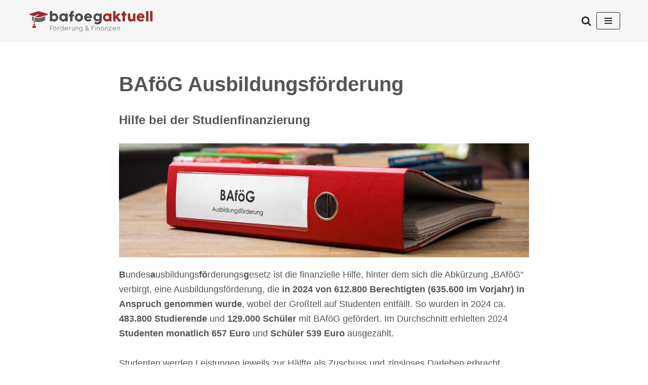

--- FILE ---
content_type: text/html; charset=UTF-8
request_url: https://www.bafoeg-aktuell.de/?sortField=lastPostTime&sortOrder=DESC&filterByDate=1000&filterByStatus&pageNo=1&tagID=397
body_size: 31774
content:
<!DOCTYPE html>
<html lang="de" prefix="og: https://ogp.me/ns#">

<head>


	


	
	<meta charset="UTF-8">
	<meta name="viewport" content="width=device-width, initial-scale=1, minimum-scale=1">
	<link rel="profile" href="http://gmpg.org/xfn/11">
	
		
		<style>img:is([sizes="auto" i], [sizes^="auto," i]) { contain-intrinsic-size: 3000px 1500px }</style>
	
<!-- Suchmaschinen-Optimierung durch Rank Math PRO - https://rankmath.com/ -->
<title>BAföG für Studenten und Schüler - Ausbildungsförderung</title>
<meta name="description" content="Bundesausbildungsförderungsgesetz ist die finanzielle Hilfe, hinter dem sich die Abkürzung „BAföG“ verbirgt, eine Ausbildungsförderung, die in 2024 von"/>
<meta name="robots" content="follow, index, max-snippet:-1, max-video-preview:-1, max-image-preview:large"/>
<link rel="canonical" href="https://www.bafoeg-aktuell.de/" />
<meta property="og:locale" content="de_DE" />
<meta property="og:type" content="website" />
<meta property="og:title" content="BAföG für Studenten und Schüler - Ausbildungsförderung" />
<meta property="og:description" content="Bundesausbildungsförderungsgesetz ist die finanzielle Hilfe, hinter dem sich die Abkürzung „BAföG“ verbirgt, eine Ausbildungsförderung, die in 2024 von" />
<meta property="og:url" content="https://www.bafoeg-aktuell.de/" />
<meta property="og:site_name" content="bafoeg-aktuell.de" />
<meta property="og:updated_time" content="2025-08-02T00:32:31+02:00" />
<meta property="og:image" content="https://www.bafoeg-aktuell.de/wp-content/uploads/bafoeg-ausbildungsfoerderung.jpg" />
<meta property="og:image:secure_url" content="https://www.bafoeg-aktuell.de/wp-content/uploads/bafoeg-ausbildungsfoerderung.jpg" />
<meta property="og:image:width" content="1250" />
<meta property="og:image:height" content="347" />
<meta property="og:image:alt" content="roter BAföG Ordner Unterlagen Ausbildungsförderung" />
<meta property="og:image:type" content="image/jpeg" />
<meta property="article:published_time" content="2025-08-02T00:32:29+02:00" />
<meta property="article:modified_time" content="2025-08-02T00:32:31+02:00" />
<meta name="twitter:card" content="summary_large_image" />
<meta name="twitter:title" content="BAföG für Studenten und Schüler - Ausbildungsförderung" />
<meta name="twitter:description" content="Bundesausbildungsförderungsgesetz ist die finanzielle Hilfe, hinter dem sich die Abkürzung „BAföG“ verbirgt, eine Ausbildungsförderung, die in 2024 von" />
<meta name="twitter:image" content="https://www.bafoeg-aktuell.de/wp-content/uploads/bafoeg-ausbildungsfoerderung.jpg" />
<meta name="twitter:label1" content="Verfasst von" />
<meta name="twitter:data1" content="Redaktion" />
<meta name="twitter:label2" content="Lesedauer" />
<meta name="twitter:data2" content="3 Minuten" />
<script type="application/ld+json" class="rank-math-schema-pro">{"@context":"https://schema.org","@graph":[{"@type":"Organization","@id":"https://www.bafoeg-aktuell.de/#organization","name":"bafoeg-aktudell.de","url":"https://www.bafoeg-aktuell.de","logo":{"@type":"ImageObject","@id":"https://www.bafoeg-aktuell.de/#logo","url":"https://www.bafoeg-aktuell.de/wp-content/uploads/logo.jpg","contentUrl":"https://www.bafoeg-aktuell.de/wp-content/uploads/logo.jpg","caption":"bafoeg-aktudell.de","inLanguage":"de","width":"200","height":"52"}},{"@type":"WebSite","@id":"https://www.bafoeg-aktuell.de/#website","url":"https://www.bafoeg-aktuell.de","name":"bafoeg-aktudell.de","publisher":{"@id":"https://www.bafoeg-aktuell.de/#organization"},"inLanguage":"de","potentialAction":{"@type":"SearchAction","target":"https://www.bafoeg-aktuell.de/?s={search_term_string}","query-input":"required name=search_term_string"}},{"@type":"ImageObject","@id":"https://www.bafoeg-aktuell.de/wp-content/uploads/bafoeg-ausbildungsfoerderung.jpg","url":"https://www.bafoeg-aktuell.de/wp-content/uploads/bafoeg-ausbildungsfoerderung.jpg","width":"1250","height":"347","caption":"roter BAf\u00f6G Ordner Unterlagen Ausbildungsf\u00f6rderung","inLanguage":"de"},{"@type":"WebPage","@id":"https://www.bafoeg-aktuell.de/#webpage","url":"https://www.bafoeg-aktuell.de/","name":"BAf\u00f6G f\u00fcr Studenten und Sch\u00fcler - Ausbildungsf\u00f6rderung","datePublished":"2025-08-02T00:32:29+02:00","dateModified":"2025-08-02T00:32:31+02:00","about":{"@id":"https://www.bafoeg-aktuell.de/#organization"},"isPartOf":{"@id":"https://www.bafoeg-aktuell.de/#website"},"primaryImageOfPage":{"@id":"https://www.bafoeg-aktuell.de/wp-content/uploads/bafoeg-ausbildungsfoerderung.jpg"},"inLanguage":"de"},{"@type":"Person","@id":"https://www.bafoeg-aktuell.de/author/heiopei/","name":"Redaktion","url":"https://www.bafoeg-aktuell.de/author/heiopei/","image":{"@type":"ImageObject","@id":"https://secure.gravatar.com/avatar/93914e777da43accbaf954de6b414797ce00040978ba1b0e3e775d326aa5dbd6?s=96&amp;d=mm&amp;r=g","url":"https://secure.gravatar.com/avatar/93914e777da43accbaf954de6b414797ce00040978ba1b0e3e775d326aa5dbd6?s=96&amp;d=mm&amp;r=g","caption":"Redaktion","inLanguage":"de"},"worksFor":{"@id":"https://www.bafoeg-aktuell.de/#organization"}},{"@type":"Article","headline":"BAf\u00f6G f\u00fcr Studenten und Sch\u00fcler - Ausbildungsf\u00f6rderung","datePublished":"2025-08-02T00:32:29+02:00","dateModified":"2025-08-02T00:32:31+02:00","author":{"@id":"https://www.bafoeg-aktuell.de/author/heiopei/","name":"Redaktion"},"publisher":{"@id":"https://www.bafoeg-aktuell.de/#organization"},"description":"Bundesausbildungsf\u00f6rderungsgesetz ist die finanzielle Hilfe, hinter dem sich die Abk\u00fcrzung \u201eBAf\u00f6G\u201c verbirgt, eine\u00a0Ausbildungsf\u00f6rderung, die in 2024 von","name":"BAf\u00f6G f\u00fcr Studenten und Sch\u00fcler - Ausbildungsf\u00f6rderung","@id":"https://www.bafoeg-aktuell.de/#richSnippet","isPartOf":{"@id":"https://www.bafoeg-aktuell.de/#webpage"},"image":{"@id":"https://www.bafoeg-aktuell.de/wp-content/uploads/bafoeg-ausbildungsfoerderung.jpg"},"inLanguage":"de","mainEntityOfPage":{"@id":"https://www.bafoeg-aktuell.de/#webpage"}}]}</script>
<!-- /Rank Math WordPress SEO Plugin -->

<link rel="alternate" type="application/rss+xml" title="bafoeg-aktuell.de &raquo; Feed" href="https://www.bafoeg-aktuell.de/feed/" />
<link rel="alternate" type="application/rss+xml" title="bafoeg-aktuell.de &raquo; Kommentar-Feed" href="https://www.bafoeg-aktuell.de/comments/feed/" />
<!-- www.bafoeg-aktuell.de is managing ads with Advanced Ads 2.0.11 – https://wpadvancedads.com/ --><!--noptimize--><script id="bafoe-ready">
			window.advanced_ads_ready=function(e,a){a=a||"complete";var d=function(e){return"interactive"===a?"loading"!==e:"complete"===e};d(document.readyState)?e():document.addEventListener("readystatechange",(function(a){d(a.target.readyState)&&e()}),{once:"interactive"===a})},window.advanced_ads_ready_queue=window.advanced_ads_ready_queue||[];		</script>
		<!--/noptimize--><link rel='stylesheet' id='wp-block-library-css' href='https://www.bafoeg-aktuell.de/wp-includes/css/dist/block-library/style.min.css?ver=6.8.3' media='all' />
<style id='classic-theme-styles-inline-css'>
/*! This file is auto-generated */
.wp-block-button__link{color:#fff;background-color:#32373c;border-radius:9999px;box-shadow:none;text-decoration:none;padding:calc(.667em + 2px) calc(1.333em + 2px);font-size:1.125em}.wp-block-file__button{background:#32373c;color:#fff;text-decoration:none}
</style>
<link rel='stylesheet' id='ultimate_blocks-cgb-style-css-css' href='https://www.bafoeg-aktuell.de/wp-content/plugins/ultimate-blocks/dist/blocks.style.build.css?ver=3.4.1' media='all' />
<style id='global-styles-inline-css'>
:root{--wp--preset--aspect-ratio--square: 1;--wp--preset--aspect-ratio--4-3: 4/3;--wp--preset--aspect-ratio--3-4: 3/4;--wp--preset--aspect-ratio--3-2: 3/2;--wp--preset--aspect-ratio--2-3: 2/3;--wp--preset--aspect-ratio--16-9: 16/9;--wp--preset--aspect-ratio--9-16: 9/16;--wp--preset--color--black: #000000;--wp--preset--color--cyan-bluish-gray: #abb8c3;--wp--preset--color--white: #ffffff;--wp--preset--color--pale-pink: #f78da7;--wp--preset--color--vivid-red: #cf2e2e;--wp--preset--color--luminous-vivid-orange: #ff6900;--wp--preset--color--luminous-vivid-amber: #fcb900;--wp--preset--color--light-green-cyan: #7bdcb5;--wp--preset--color--vivid-green-cyan: #00d084;--wp--preset--color--pale-cyan-blue: #8ed1fc;--wp--preset--color--vivid-cyan-blue: #0693e3;--wp--preset--color--vivid-purple: #9b51e0;--wp--preset--color--neve-link-color: var(--nv-primary-accent);--wp--preset--color--neve-link-hover-color: var(--nv-secondary-accent);--wp--preset--color--nv-site-bg: var(--nv-site-bg);--wp--preset--color--nv-light-bg: var(--nv-light-bg);--wp--preset--color--nv-dark-bg: var(--nv-dark-bg);--wp--preset--color--neve-text-color: var(--nv-text-color);--wp--preset--color--nv-text-dark-bg: var(--nv-text-dark-bg);--wp--preset--color--nv-c-1: var(--nv-c-1);--wp--preset--color--nv-c-2: var(--nv-c-2);--wp--preset--gradient--vivid-cyan-blue-to-vivid-purple: linear-gradient(135deg,rgba(6,147,227,1) 0%,rgb(155,81,224) 100%);--wp--preset--gradient--light-green-cyan-to-vivid-green-cyan: linear-gradient(135deg,rgb(122,220,180) 0%,rgb(0,208,130) 100%);--wp--preset--gradient--luminous-vivid-amber-to-luminous-vivid-orange: linear-gradient(135deg,rgba(252,185,0,1) 0%,rgba(255,105,0,1) 100%);--wp--preset--gradient--luminous-vivid-orange-to-vivid-red: linear-gradient(135deg,rgba(255,105,0,1) 0%,rgb(207,46,46) 100%);--wp--preset--gradient--very-light-gray-to-cyan-bluish-gray: linear-gradient(135deg,rgb(238,238,238) 0%,rgb(169,184,195) 100%);--wp--preset--gradient--cool-to-warm-spectrum: linear-gradient(135deg,rgb(74,234,220) 0%,rgb(151,120,209) 20%,rgb(207,42,186) 40%,rgb(238,44,130) 60%,rgb(251,105,98) 80%,rgb(254,248,76) 100%);--wp--preset--gradient--blush-light-purple: linear-gradient(135deg,rgb(255,206,236) 0%,rgb(152,150,240) 100%);--wp--preset--gradient--blush-bordeaux: linear-gradient(135deg,rgb(254,205,165) 0%,rgb(254,45,45) 50%,rgb(107,0,62) 100%);--wp--preset--gradient--luminous-dusk: linear-gradient(135deg,rgb(255,203,112) 0%,rgb(199,81,192) 50%,rgb(65,88,208) 100%);--wp--preset--gradient--pale-ocean: linear-gradient(135deg,rgb(255,245,203) 0%,rgb(182,227,212) 50%,rgb(51,167,181) 100%);--wp--preset--gradient--electric-grass: linear-gradient(135deg,rgb(202,248,128) 0%,rgb(113,206,126) 100%);--wp--preset--gradient--midnight: linear-gradient(135deg,rgb(2,3,129) 0%,rgb(40,116,252) 100%);--wp--preset--font-size--small: 13px;--wp--preset--font-size--medium: 20px;--wp--preset--font-size--large: 36px;--wp--preset--font-size--x-large: 42px;--wp--preset--spacing--20: 0.44rem;--wp--preset--spacing--30: 0.67rem;--wp--preset--spacing--40: 1rem;--wp--preset--spacing--50: 1.5rem;--wp--preset--spacing--60: 2.25rem;--wp--preset--spacing--70: 3.38rem;--wp--preset--spacing--80: 5.06rem;--wp--preset--shadow--natural: 6px 6px 9px rgba(0, 0, 0, 0.2);--wp--preset--shadow--deep: 12px 12px 50px rgba(0, 0, 0, 0.4);--wp--preset--shadow--sharp: 6px 6px 0px rgba(0, 0, 0, 0.2);--wp--preset--shadow--outlined: 6px 6px 0px -3px rgba(255, 255, 255, 1), 6px 6px rgba(0, 0, 0, 1);--wp--preset--shadow--crisp: 6px 6px 0px rgba(0, 0, 0, 1);}:where(.is-layout-flex){gap: 0.5em;}:where(.is-layout-grid){gap: 0.5em;}body .is-layout-flex{display: flex;}.is-layout-flex{flex-wrap: wrap;align-items: center;}.is-layout-flex > :is(*, div){margin: 0;}body .is-layout-grid{display: grid;}.is-layout-grid > :is(*, div){margin: 0;}:where(.wp-block-columns.is-layout-flex){gap: 2em;}:where(.wp-block-columns.is-layout-grid){gap: 2em;}:where(.wp-block-post-template.is-layout-flex){gap: 1.25em;}:where(.wp-block-post-template.is-layout-grid){gap: 1.25em;}.has-black-color{color: var(--wp--preset--color--black) !important;}.has-cyan-bluish-gray-color{color: var(--wp--preset--color--cyan-bluish-gray) !important;}.has-white-color{color: var(--wp--preset--color--white) !important;}.has-pale-pink-color{color: var(--wp--preset--color--pale-pink) !important;}.has-vivid-red-color{color: var(--wp--preset--color--vivid-red) !important;}.has-luminous-vivid-orange-color{color: var(--wp--preset--color--luminous-vivid-orange) !important;}.has-luminous-vivid-amber-color{color: var(--wp--preset--color--luminous-vivid-amber) !important;}.has-light-green-cyan-color{color: var(--wp--preset--color--light-green-cyan) !important;}.has-vivid-green-cyan-color{color: var(--wp--preset--color--vivid-green-cyan) !important;}.has-pale-cyan-blue-color{color: var(--wp--preset--color--pale-cyan-blue) !important;}.has-vivid-cyan-blue-color{color: var(--wp--preset--color--vivid-cyan-blue) !important;}.has-vivid-purple-color{color: var(--wp--preset--color--vivid-purple) !important;}.has-neve-link-color-color{color: var(--wp--preset--color--neve-link-color) !important;}.has-neve-link-hover-color-color{color: var(--wp--preset--color--neve-link-hover-color) !important;}.has-nv-site-bg-color{color: var(--wp--preset--color--nv-site-bg) !important;}.has-nv-light-bg-color{color: var(--wp--preset--color--nv-light-bg) !important;}.has-nv-dark-bg-color{color: var(--wp--preset--color--nv-dark-bg) !important;}.has-neve-text-color-color{color: var(--wp--preset--color--neve-text-color) !important;}.has-nv-text-dark-bg-color{color: var(--wp--preset--color--nv-text-dark-bg) !important;}.has-nv-c-1-color{color: var(--wp--preset--color--nv-c-1) !important;}.has-nv-c-2-color{color: var(--wp--preset--color--nv-c-2) !important;}.has-black-background-color{background-color: var(--wp--preset--color--black) !important;}.has-cyan-bluish-gray-background-color{background-color: var(--wp--preset--color--cyan-bluish-gray) !important;}.has-white-background-color{background-color: var(--wp--preset--color--white) !important;}.has-pale-pink-background-color{background-color: var(--wp--preset--color--pale-pink) !important;}.has-vivid-red-background-color{background-color: var(--wp--preset--color--vivid-red) !important;}.has-luminous-vivid-orange-background-color{background-color: var(--wp--preset--color--luminous-vivid-orange) !important;}.has-luminous-vivid-amber-background-color{background-color: var(--wp--preset--color--luminous-vivid-amber) !important;}.has-light-green-cyan-background-color{background-color: var(--wp--preset--color--light-green-cyan) !important;}.has-vivid-green-cyan-background-color{background-color: var(--wp--preset--color--vivid-green-cyan) !important;}.has-pale-cyan-blue-background-color{background-color: var(--wp--preset--color--pale-cyan-blue) !important;}.has-vivid-cyan-blue-background-color{background-color: var(--wp--preset--color--vivid-cyan-blue) !important;}.has-vivid-purple-background-color{background-color: var(--wp--preset--color--vivid-purple) !important;}.has-neve-link-color-background-color{background-color: var(--wp--preset--color--neve-link-color) !important;}.has-neve-link-hover-color-background-color{background-color: var(--wp--preset--color--neve-link-hover-color) !important;}.has-nv-site-bg-background-color{background-color: var(--wp--preset--color--nv-site-bg) !important;}.has-nv-light-bg-background-color{background-color: var(--wp--preset--color--nv-light-bg) !important;}.has-nv-dark-bg-background-color{background-color: var(--wp--preset--color--nv-dark-bg) !important;}.has-neve-text-color-background-color{background-color: var(--wp--preset--color--neve-text-color) !important;}.has-nv-text-dark-bg-background-color{background-color: var(--wp--preset--color--nv-text-dark-bg) !important;}.has-nv-c-1-background-color{background-color: var(--wp--preset--color--nv-c-1) !important;}.has-nv-c-2-background-color{background-color: var(--wp--preset--color--nv-c-2) !important;}.has-black-border-color{border-color: var(--wp--preset--color--black) !important;}.has-cyan-bluish-gray-border-color{border-color: var(--wp--preset--color--cyan-bluish-gray) !important;}.has-white-border-color{border-color: var(--wp--preset--color--white) !important;}.has-pale-pink-border-color{border-color: var(--wp--preset--color--pale-pink) !important;}.has-vivid-red-border-color{border-color: var(--wp--preset--color--vivid-red) !important;}.has-luminous-vivid-orange-border-color{border-color: var(--wp--preset--color--luminous-vivid-orange) !important;}.has-luminous-vivid-amber-border-color{border-color: var(--wp--preset--color--luminous-vivid-amber) !important;}.has-light-green-cyan-border-color{border-color: var(--wp--preset--color--light-green-cyan) !important;}.has-vivid-green-cyan-border-color{border-color: var(--wp--preset--color--vivid-green-cyan) !important;}.has-pale-cyan-blue-border-color{border-color: var(--wp--preset--color--pale-cyan-blue) !important;}.has-vivid-cyan-blue-border-color{border-color: var(--wp--preset--color--vivid-cyan-blue) !important;}.has-vivid-purple-border-color{border-color: var(--wp--preset--color--vivid-purple) !important;}.has-neve-link-color-border-color{border-color: var(--wp--preset--color--neve-link-color) !important;}.has-neve-link-hover-color-border-color{border-color: var(--wp--preset--color--neve-link-hover-color) !important;}.has-nv-site-bg-border-color{border-color: var(--wp--preset--color--nv-site-bg) !important;}.has-nv-light-bg-border-color{border-color: var(--wp--preset--color--nv-light-bg) !important;}.has-nv-dark-bg-border-color{border-color: var(--wp--preset--color--nv-dark-bg) !important;}.has-neve-text-color-border-color{border-color: var(--wp--preset--color--neve-text-color) !important;}.has-nv-text-dark-bg-border-color{border-color: var(--wp--preset--color--nv-text-dark-bg) !important;}.has-nv-c-1-border-color{border-color: var(--wp--preset--color--nv-c-1) !important;}.has-nv-c-2-border-color{border-color: var(--wp--preset--color--nv-c-2) !important;}.has-vivid-cyan-blue-to-vivid-purple-gradient-background{background: var(--wp--preset--gradient--vivid-cyan-blue-to-vivid-purple) !important;}.has-light-green-cyan-to-vivid-green-cyan-gradient-background{background: var(--wp--preset--gradient--light-green-cyan-to-vivid-green-cyan) !important;}.has-luminous-vivid-amber-to-luminous-vivid-orange-gradient-background{background: var(--wp--preset--gradient--luminous-vivid-amber-to-luminous-vivid-orange) !important;}.has-luminous-vivid-orange-to-vivid-red-gradient-background{background: var(--wp--preset--gradient--luminous-vivid-orange-to-vivid-red) !important;}.has-very-light-gray-to-cyan-bluish-gray-gradient-background{background: var(--wp--preset--gradient--very-light-gray-to-cyan-bluish-gray) !important;}.has-cool-to-warm-spectrum-gradient-background{background: var(--wp--preset--gradient--cool-to-warm-spectrum) !important;}.has-blush-light-purple-gradient-background{background: var(--wp--preset--gradient--blush-light-purple) !important;}.has-blush-bordeaux-gradient-background{background: var(--wp--preset--gradient--blush-bordeaux) !important;}.has-luminous-dusk-gradient-background{background: var(--wp--preset--gradient--luminous-dusk) !important;}.has-pale-ocean-gradient-background{background: var(--wp--preset--gradient--pale-ocean) !important;}.has-electric-grass-gradient-background{background: var(--wp--preset--gradient--electric-grass) !important;}.has-midnight-gradient-background{background: var(--wp--preset--gradient--midnight) !important;}.has-small-font-size{font-size: var(--wp--preset--font-size--small) !important;}.has-medium-font-size{font-size: var(--wp--preset--font-size--medium) !important;}.has-large-font-size{font-size: var(--wp--preset--font-size--large) !important;}.has-x-large-font-size{font-size: var(--wp--preset--font-size--x-large) !important;}
:where(.wp-block-post-template.is-layout-flex){gap: 1.25em;}:where(.wp-block-post-template.is-layout-grid){gap: 1.25em;}
:where(.wp-block-columns.is-layout-flex){gap: 2em;}:where(.wp-block-columns.is-layout-grid){gap: 2em;}
:root :where(.wp-block-pullquote){font-size: 1.5em;line-height: 1.6;}
</style>
<link rel='stylesheet' id='ub-extension-style-css-css' href='https://www.bafoeg-aktuell.de/wp-content/plugins/ultimate-blocks/src/extensions/style.css?ver=6.8.3' media='all' />
<link rel='stylesheet' id='themezee-custom-color-palette-css' href='https://www.bafoeg-aktuell.de/wp-content/plugins/custom-color-palette/assets/css/custom-color-palette.css?ver=1.0' media='all' />
<style id='themezee-custom-color-palette-inline-css'>
:root {--ccp-primary-dark-color: #a62b1f;--ccp-primary-color: #a62b1f;--ccp-green-color: #f6fdea;}
</style>
<link rel='stylesheet' id='widgetopts-styles-css' href='https://www.bafoeg-aktuell.de/wp-content/plugins/widget-options/assets/css/widget-options.css?ver=4.1.2' media='all' />
<link rel='stylesheet' id='neve-style-css' href='https://www.bafoeg-aktuell.de/wp-content/themes/neve/style-main-new.min.css?ver=4.1.4' media='all' />
<style id='neve-style-inline-css'>
.is-menu-sidebar .header-menu-sidebar { visibility: visible; }.is-menu-sidebar.menu_sidebar_slide_left .header-menu-sidebar { transform: translate3d(0, 0, 0); left: 0; }.is-menu-sidebar.menu_sidebar_slide_right .header-menu-sidebar { transform: translate3d(0, 0, 0); right: 0; }.is-menu-sidebar.menu_sidebar_pull_right .header-menu-sidebar, .is-menu-sidebar.menu_sidebar_pull_left .header-menu-sidebar { transform: translateX(0); }.is-menu-sidebar.menu_sidebar_dropdown .header-menu-sidebar { height: auto; }.is-menu-sidebar.menu_sidebar_dropdown .header-menu-sidebar-inner { max-height: 400px; padding: 20px 0; }.is-menu-sidebar.menu_sidebar_full_canvas .header-menu-sidebar { opacity: 1; }.header-menu-sidebar .menu-item-nav-search:not(.floating) { pointer-events: none; }.header-menu-sidebar .menu-item-nav-search .is-menu-sidebar { pointer-events: unset; }
.nv-meta-list li.meta:not(:last-child):after { content:"/" }.nv-meta-list .no-mobile{
			display:none;
		}.nv-meta-list li.last::after{
			content: ""!important;
		}@media (min-width: 769px) {
			.nv-meta-list .no-mobile {
				display: inline-block;
			}
			.nv-meta-list li.last:not(:last-child)::after {
		 		content: "/" !important;
			}
		}
.nav-ul li .caret svg, .nav-ul li .caret img{width:var(--smiconsize, 0.5em);height:var(--smiconsize, 0.5em);}.nav-ul .sub-menu li {border-style: var(--itembstyle);}
 :root{ --container: 748px;--postwidth:100%; --primarybtnbg: var(--nv-primary-accent); --secondarybtnbg: #00d1c5; --primarybtnhoverbg: var(--nv-primary-accent); --primarybtncolor: #fff; --secondarybtncolor: #ffffff; --primarybtnhovercolor: #fff; --secondarybtnhovercolor: var(--nv-text-color);--primarybtnborderradius:3px;--secondarybtnborderradius:3px;--btnpadding:13px 15px;--primarybtnpadding:13px 15px;--secondarybtnpadding:13px 15px; --bodyfontfamily: Arial,Helvetica,sans-serif; --bodyfontsize: 1rem; --bodylineheight: 1.6em; --bodyletterspacing: 0px; --bodyfontweight: 400; --bodytexttransform: none; --h1fontsize: 1.75rem; --h1fontweight: 700; --h1lineheight: 1.3em; --h1letterspacing: 0px; --h1texttransform: none; --h2fontsize: 1.5em; --h2fontweight: 600; --h2lineheight: 1.35em; --h2letterspacing: 0px; --h2texttransform: none; --h3fontsize: 1.25rem; --h3fontweight: 600; --h3lineheight: 1.4em; --h3letterspacing: 0px; --h3texttransform: none; --h4fontsize: 1.1rem; --h4fontweight: 700; --h4lineheight: 1.45em; --h4letterspacing: 0px; --h4texttransform: none; --h5fontsize: 0.95rem; --h5fontweight: 700; --h5lineheight: 1.5em; --h5letterspacing: 0px; --h5texttransform: none; --h6fontsize: 14px; --h6fontweight: 700; --h6lineheight: 1.6; --h6letterspacing: 0px; --h6texttransform: none;--formfieldborderwidth:2px;--formfieldborderradius:3px; --formfieldbgcolor: var(--nv-site-bg); --formfieldbordercolor: #dddddd; --formfieldcolor: var(--nv-text-color);--formfieldpadding:10px 12px; } .nv-index-posts{ --borderradius:0px; } .single-post-container .alignfull > [class*="__inner-container"], .single-post-container .alignwide > [class*="__inner-container"]{ max-width:718px } .nv-meta-list{ --avatarsize: 20px; } .single .nv-meta-list{ --avatarsize: 20px; } .nv-post-cover{ --height: 250px;--padding:40px 15px;--justify: flex-start; --textalign: left; --valign: center; } .nv-post-cover .nv-title-meta-wrap, .nv-page-title-wrap, .entry-header{ --textalign: left; } .nv-is-boxed.nv-title-meta-wrap{ --padding:40px 15px; --bgcolor: var(--nv-dark-bg); } .nv-overlay{ --opacity: 50; --blendmode: normal; } .nv-is-boxed.nv-comments-wrap{ --padding:20px; } .nv-is-boxed.comment-respond{ --padding:20px; } .single:not(.single-product), .page{ --c-vspace:0 0 0 0;; } .global-styled{ --bgcolor: var(--nv-site-bg); } .header-top{ --rowbwidth:1px; --rowbcolor: #efefef; --color: var(--nv-text-color); --bgcolor: #f6f6f6; } .header-main{ --rowbwidth:0px; --rowbcolor: #efefef; --color: var(--nv-text-color); --bgcolor: #f7f7f7; } .header-bottom{ --height:70px; --rowbcolor: var(--nv-light-bg); --color: var(--nv-text-color); } .header-menu-sidebar-bg{ --justify: flex-start; --textalign: left;--flexg: 1;--wrapdropdownwidth: auto; --color: var(--nv-text-color); --bgcolor: var(--nv-site-bg); } .header-menu-sidebar{ width: 360px; } .builder-item--logo{ --maxwidth: 180px; --fs: 24px;--padding:10px 0;--margin:0; --textalign: left;--justify: flex-start; } .builder-item--nav-icon,.header-menu-sidebar .close-sidebar-panel .navbar-toggle{ --color: #272626;--borderradius:3px;--borderwidth:1px; } .builder-item--nav-icon{ --label-margin:0;--padding:8px;--margin:0; } .builder-item--primary-menu{ --hovercolor: var(--nv-secondary-accent); --hovertextcolor: var(--nv-text-color); --activecolor: var(--nv-primary-accent); --spacing: 20px; --height: 25px; --smiconsize: 7px;--padding:0;--margin:0; --fontsize: 1em; --lineheight: 1.6em; --letterspacing: 0px; --fontweight: 400; --texttransform: none; --iconsize: 1em; } .builder-item--primary-menu .sub-menu{ --bstyle: none; --itembstyle: none; } .hfg-is-group.has-primary-menu .inherit-ff{ --inheritedfw: 400; } .builder-item--header_search_responsive{ --iconsize: 20px; --color: #272626; --formfieldfontsize: 14px;--formfieldborderwidth:2px;--formfieldborderradius:2px; --height: 40px;--padding:0 10px;--margin:0; } .footer-top-inner .row{ grid-template-columns:1fr; --valign: flex-start; } .footer-top{ --rowbcolor: var(--nv-light-bg); --color: #ffffff; --bgcolor: #888888; } .footer-main-inner .row{ grid-template-columns:1fr 1fr 1fr; --valign: flex-start; } .footer-main{ --rowbcolor: var(--nv-light-bg); --color: var(--nv-text-color); --bgcolor: var(--nv-site-bg); } .footer-bottom-inner .row{ grid-template-columns:1fr 1fr; --valign: flex-start; } .footer-bottom{ --rowbcolor: var(--nv-light-bg); --color: #ffffff; --bgcolor: #888888; } .builder-item--footer-menu{ --color: #ffffff; --hovercolor: var(--nv-primary-accent); --spacing: 20px; --height: 25px;--padding:0;--margin:0; --fontsize: 1em; --lineheight: 1.6em; --letterspacing: 0px; --fontweight: 400; --texttransform: none; --iconsize: 1em; --textalign: left;--justify: flex-start; } .builder-item--footer_copyright{ --padding:0;--margin:0; --fontsize: 1em; --lineheight: 1.6em; --letterspacing: 0px; --fontweight: 400; --texttransform: none; --iconsize: 1em; --textalign: center;--justify: center; } .page_header-top{ --rowbcolor: var(--nv-light-bg); --color: var(--nv-text-color); --bgcolor: var(--nv-site-bg); } .page_header-bottom{ --rowbcolor: var(--nv-light-bg); --color: var(--nv-text-color); --bgcolor: var(--nv-site-bg); } .nv-related-posts{ --relatedcolumns: 1; --relatedContentAlign: left; } .nv-related-posts .title{ --fontsize: 1rem; } .scroll-to-top{ --color: var(--nv-text-dark-bg);--padding:8px 10px; --borderradius: 3px; --bgcolor: var(--nv-primary-accent); --hovercolor: var(--nv-text-dark-bg); --hoverbgcolor: var(--nv-primary-accent);--size:16px; } @media(min-width: 576px){ :root{ --container: 992px;--postwidth:100%;--btnpadding:13px 15px;--primarybtnpadding:13px 15px;--secondarybtnpadding:13px 15px; --bodyfontsize: 1.0625rem; --bodylineheight: 1.6em; --bodyletterspacing: 0px; --h1fontsize: 2rem; --h1lineheight: 1.25em; --h1letterspacing: 0px; --h2fontsize: 1.75rem; --h2lineheight: 1.3em; --h2letterspacing: 0px; --h3fontsize: 1.375rem; --h3lineheight: 1.4em; --h3letterspacing: 0px; --h4fontsize: 1.125rem; --h4lineheight: 1.45em; --h4letterspacing: 0px; --h5fontsize: 1rem; --h5lineheight: 1.5em; --h5letterspacing: 0px; --h6fontsize: 14px; --h6lineheight: 1.6; --h6letterspacing: 0px; } .single-post-container .alignfull > [class*="__inner-container"], .single-post-container .alignwide > [class*="__inner-container"]{ max-width:962px } .nv-meta-list{ --avatarsize: 20px; } .single .nv-meta-list{ --avatarsize: 20px; } .nv-post-cover{ --height: 320px;--padding:60px 30px;--justify: flex-start; --textalign: left; --valign: center; } .nv-post-cover .nv-title-meta-wrap, .nv-page-title-wrap, .entry-header{ --textalign: left; } .nv-is-boxed.nv-title-meta-wrap{ --padding:60px 30px; } .nv-is-boxed.nv-comments-wrap{ --padding:30px; } .nv-is-boxed.comment-respond{ --padding:30px; } .single:not(.single-product), .page{ --c-vspace:0 0 0 0;; } .header-top{ --rowbwidth:0px; } .header-main{ --rowbwidth:0px; } .header-menu-sidebar-bg{ --justify: flex-start; --textalign: left;--flexg: 1;--wrapdropdownwidth: auto; } .header-menu-sidebar{ width: 360px; } .builder-item--logo{ --maxwidth: 180px; --fs: 24px;--padding:10px 0;--margin:0; --textalign: left;--justify: flex-start; } .builder-item--nav-icon{ --label-margin:0 5px 0 0;;--padding:10px 15px;--margin:0; } .builder-item--primary-menu{ --spacing: 20px; --height: 25px; --smiconsize: 7px;--padding:0;--margin:0; --fontsize: 1em; --lineheight: 1.6em; --letterspacing: 0px; --iconsize: 1em; } .builder-item--header_search_responsive{ --formfieldfontsize: 14px;--formfieldborderwidth:2px;--formfieldborderradius:2px; --height: 40px;--padding:0 10px;--margin:0; } .builder-item--footer-menu{ --spacing: 20px; --height: 25px;--padding:0;--margin:0; --fontsize: 1em; --lineheight: 1.6em; --letterspacing: 0px; --iconsize: 1em; --textalign: left;--justify: flex-start; } .builder-item--footer_copyright{ --padding:0;--margin:0; --fontsize: 1em; --lineheight: 1.6em; --letterspacing: 0px; --iconsize: 1em; --textalign: center;--justify: center; } .nv-related-posts{ --relatedcolumns: 1; --relatedContentAlign: left; } .nv-related-posts .title{ --fontsize: 1rem; } .scroll-to-top{ --padding:8px 10px;--size:16px; } }@media(min-width: 960px){ :root{ --container: 1200px;--postwidth:33.333333333333%;--btnpadding:13px 15px;--primarybtnpadding:13px 15px;--secondarybtnpadding:13px 15px; --bodyfontsize: 1.125rem; --bodylineheight: 1.65em; --bodyletterspacing: 0px; --h1fontsize: 2.5rem; --h1lineheight: 1.2em; --h1letterspacing: 0px; --h2fontsize: 2rem; --h2lineheight: 1.3em; --h2letterspacing: 0px; --h3fontsize: 1.5rem; --h3lineheight: 1.4em; --h3letterspacing: 0px; --h4fontsize: 1.25rem; --h4lineheight: 1.45em; --h4letterspacing: 0px; --h5fontsize: 1.125rem; --h5lineheight: 1.5em; --h5letterspacing: 0px; --h6fontsize: 16px; --h6lineheight: 1.6; --h6letterspacing: 0px; } body:not(.single):not(.archive):not(.blog):not(.search):not(.error404) .neve-main > .container .col, body.post-type-archive-course .neve-main > .container .col, body.post-type-archive-llms_membership .neve-main > .container .col{ max-width: 70%; } body:not(.single):not(.archive):not(.blog):not(.search):not(.error404) .nv-sidebar-wrap, body.post-type-archive-course .nv-sidebar-wrap, body.post-type-archive-llms_membership .nv-sidebar-wrap{ max-width: 30%; } .neve-main > .archive-container .nv-index-posts.col{ max-width: 100%; } .neve-main > .archive-container .nv-sidebar-wrap{ max-width: 0%; } .neve-main > .single-post-container .nv-single-post-wrap.col{ max-width: 70%; } .single-post-container .alignfull > [class*="__inner-container"], .single-post-container .alignwide > [class*="__inner-container"]{ max-width:810px } .container-fluid.single-post-container .alignfull > [class*="__inner-container"], .container-fluid.single-post-container .alignwide > [class*="__inner-container"]{ max-width:calc(70% + 15px) } .neve-main > .single-post-container .nv-sidebar-wrap{ max-width: 30%; } .nv-meta-list{ --avatarsize: 20px; } .single .nv-meta-list{ --avatarsize: 20px; } .blog .blog-entry-title, .archive .blog-entry-title{ --fontsize: 20px; --lineheight: 1.5em; } .nv-post-cover{ --height: 400px;--padding:60px 40px;--justify: flex-start; --textalign: left; --valign: center; } .nv-post-cover .nv-title-meta-wrap, .nv-page-title-wrap, .entry-header{ --textalign: left; } .nv-is-boxed.nv-title-meta-wrap{ --padding:60px 40px; } .nv-is-boxed.nv-comments-wrap{ --padding:40px; } .nv-is-boxed.comment-respond{ --padding:40px; } .single:not(.single-product), .page{ --c-vspace:0 0 0 0;; } .header-top{ --rowbwidth:0px; } .header-main{ --rowbwidth:1px; } .header-menu-sidebar-bg{ --justify: flex-start; --textalign: left;--flexg: 1;--wrapdropdownwidth: auto; } .header-menu-sidebar{ width: 360px; } .builder-item--logo{ --maxwidth: 250px; --fs: 24px;--padding:10px 0;--margin:0; --textalign: left;--justify: flex-start; } .builder-item--nav-icon{ --label-margin:0 5px 0 0;;--padding:10px 15px;--margin:0; } .builder-item--primary-menu{ --spacing: 20px; --height: 25px; --smiconsize: 7px;--padding:0;--margin:0; --fontsize: 1em; --lineheight: 1.6em; --letterspacing: 0px; --iconsize: 1em; } .builder-item--header_search_responsive{ --formfieldfontsize: 14px;--formfieldborderwidth:2px;--formfieldborderradius:2px; --height: 40px;--padding:0 10px;--margin:0; } .builder-item--footer-menu{ --spacing: 20px; --height: 25px;--padding:0;--margin:0; --fontsize: 0.7em; --lineheight: 1.6em; --letterspacing: 0px; --iconsize: 0.7em; --textalign: right;--justify: flex-end; } .builder-item--footer_copyright{ --padding:0;--margin:0; --fontsize: 0.7em; --lineheight: 1.6em; --letterspacing: 0px; --iconsize: 0.7em; --textalign: left;--justify: flex-start; } .nv-related-posts{ --relatedcolumns: 3; --relatedContentAlign: left; } .nv-related-posts .title{ --fontsize: 1rem; } .scroll-to-top{ --padding:8px 10px;--size:16px; } }.scroll-to-top {right: 20px; border: none; position: fixed; bottom: 30px; display: none; opacity: 0; visibility: hidden; transition: opacity 0.3s ease-in-out, visibility 0.3s ease-in-out; align-items: center; justify-content: center; z-index: 999; } @supports (-webkit-overflow-scrolling: touch) { .scroll-to-top { bottom: 74px; } } .scroll-to-top.image { background-position: center; } .scroll-to-top .scroll-to-top-image { width: 100%; height: 100%; } .scroll-to-top .scroll-to-top-label { margin: 0; padding: 5px; } .scroll-to-top:hover { text-decoration: none; } .scroll-to-top.scroll-to-top-left {left: 20px; right: unset;} .scroll-to-top.scroll-show-mobile { display: flex; } @media (min-width: 960px) { .scroll-to-top { display: flex; } }.scroll-to-top { color: var(--color); padding: var(--padding); border-radius: var(--borderradius); background: var(--bgcolor); } .scroll-to-top:hover, .scroll-to-top:focus { color: var(--hovercolor); background: var(--hoverbgcolor); } .scroll-to-top-icon, .scroll-to-top.image .scroll-to-top-image { width: var(--size); height: var(--size); } .scroll-to-top-image { background-image: var(--bgimage); background-size: cover; } @media (min-width: 960px) { .nv-cv-d { content-visibility: auto; } } @media(max-width: 576px) { .nv-cv-m { content-visibility: auto; } }:root{--nv-primary-accent:#a62b1f;--nv-secondary-accent:#a62b1f;--nv-site-bg:#ffffff;--nv-light-bg:#ededed;--nv-dark-bg:#14171c;--nv-text-color:#555555;--nv-text-dark-bg:#eef8fd;--nv-c-1:#f6fdea;--nv-c-2:#ffd9c8;--nv-fallback-ff:Arial, Helvetica, sans-serif;}
</style>
<link rel='stylesheet' id='neve-blog-pro-css' href='https://www.bafoeg-aktuell.de/wp-content/plugins/neve-pro-addon/includes/modules/blog_pro/assets/style.min.css?ver=3.1.2' media='all' />
<link rel='stylesheet' id='tablepress-default-css' href='https://www.bafoeg-aktuell.de/wp-content/tablepress-combined.min.css?ver=20' media='all' />
<link rel='stylesheet' id='neve-child-style-css' href='https://www.bafoeg-aktuell.de/wp-content/themes/neve-child-master/style.css?ver=4.1.4' media='all' />
<script src="https://www.bafoeg-aktuell.de/wp-includes/js/jquery/jquery.min.js?ver=3.7.1" id="jquery-core-js"></script>
<script src="https://www.bafoeg-aktuell.de/wp-includes/js/jquery/jquery-migrate.min.js?ver=3.4.1" id="jquery-migrate-js"></script>
<script id="advanced-ads-advanced-js-js-extra">
var advads_options = {"blog_id":"1","privacy":{"enabled":true,"custom-cookie-name":"borlabs-cookie","custom-cookie-value":"google-adsense","consent-method":"iab_tcf_20","state":"unknown"}};
</script>
<script src="https://www.bafoeg-aktuell.de/wp-content/plugins/advanced-ads/public/assets/js/advanced.min.js?ver=2.0.11" id="advanced-ads-advanced-js-js"></script>
<script id="advanced_ads_pro/visitor_conditions-js-extra">
var advanced_ads_pro_visitor_conditions = {"referrer_cookie_name":"advanced_ads_pro_visitor_referrer","referrer_exdays":"365","page_impr_cookie_name":"advanced_ads_page_impressions","page_impr_exdays":"3650"};
</script>
<script src="https://www.bafoeg-aktuell.de/wp-content/plugins/advanced-ads-pro/modules/advanced-visitor-conditions/inc/conditions.min.js?ver=3.0.7" id="advanced_ads_pro/visitor_conditions-js"></script>
<link rel="https://api.w.org/" href="https://www.bafoeg-aktuell.de/wp-json/" /><link rel="alternate" title="JSON" type="application/json" href="https://www.bafoeg-aktuell.de/wp-json/wp/v2/pages/6757" /><link rel="EditURI" type="application/rsd+xml" title="RSD" href="https://www.bafoeg-aktuell.de/xmlrpc.php?rsd" />
<meta name="generator" content="WordPress 6.8.3" />
<link rel='shortlink' href='https://www.bafoeg-aktuell.de/' />
<link rel="alternate" title="oEmbed (JSON)" type="application/json+oembed" href="https://www.bafoeg-aktuell.de/wp-json/oembed/1.0/embed?url=https%3A%2F%2Fwww.bafoeg-aktuell.de%2F" />
<link rel="alternate" title="oEmbed (XML)" type="text/xml+oembed" href="https://www.bafoeg-aktuell.de/wp-json/oembed/1.0/embed?url=https%3A%2F%2Fwww.bafoeg-aktuell.de%2F&#038;format=xml" />
		<script type="text/javascript">
			var advadsCfpQueue = [];
			var advadsCfpAd = function( adID ) {
				if ( 'undefined' === typeof advadsProCfp ) {
					advadsCfpQueue.push( adID )
				} else {
					advadsProCfp.addElement( adID )
				}
			}
		</script>
				<script type="text/javascript">
			if ( typeof advadsGATracking === 'undefined' ) {
				window.advadsGATracking = {
					delayedAds: {},
					deferedAds: {}
				};
			}
		</script>
			<script>
		(function () {
			var scriptDone = false;
			document.addEventListener('advanced_ads_privacy', function (event) {
				if (
					(event.detail.state !== 'accepted' && event.detail.state !== 'not_needed' && !advads.privacy.is_adsense_npa_enabled())
					|| scriptDone
				) {
					return;
				}
				// google adsense script can only be added once.
				scriptDone = true;

				var script = document.createElement('script'),
					first = document.getElementsByTagName('script')[0];

				script.async = true;
				script.crossOrigin = 'anonymous';
				script.src = 'https://pagead2.googlesyndication.com/pagead/js/adsbygoogle.js?client=ca-pub-5311545381831119';
				
				first.parentNode.insertBefore(script, first);
			});
		})();
	</script>
	<link rel="icon" href="https://www.bafoeg-aktuell.de/wp-content/uploads/ms-icon-310x310-1-150x150.png" sizes="32x32" />
<link rel="icon" href="https://www.bafoeg-aktuell.de/wp-content/uploads/ms-icon-310x310-1-300x300.png" sizes="192x192" />
<link rel="apple-touch-icon" href="https://www.bafoeg-aktuell.de/wp-content/uploads/ms-icon-310x310-1-300x300.png" />
<meta name="msapplication-TileImage" content="https://www.bafoeg-aktuell.de/wp-content/uploads/ms-icon-310x310-1-300x300.png" />
		<style id="wp-custom-css">
			/* 
 Tabellen
*/
.tbl {
  width:100%;
  border-collapse:separate;
  border-spacing:0;
  margin-bottom:30px;
}

.tbl th,
.tbl td {
  padding:.65rem .9rem;
  border-bottom:1px solid #e5e7eb;
}

.tbl thead th {
  font-weight:700;
  border-bottom:2px solid #e5e7eb;
}
.tbl tbody th[scope="row"] {
  font-weight:400;
	font-size:inherit;
}

.tbl .num {
  text-align:right;
  font-variant-numeric:tabular-nums;
  white-space:nowrap;
}
.tbl caption {
  caption-side: bottom;
  text-align:center;
  font-size:.95em;
  line-height: 1.35;
  margin-top:.6rem;
  font-weight:400;
  color:#666;
}

@media (max-width:640px){
  .tbl {
    font-size:.95rem;
  }
  .tbl th,
  .tbl td {
    padding:.55rem .7rem;
  }
}
.tbl.zebra tbody tr:nth-child(even) {
  background-color: var(--nv-light-bg);
}

.rank-math-faq, .schema-faq, .rank-math-list {
  --rm-faq-gap: 28px;
  --rm-q-size: 18px;
  margin-bottom: 30px;
}

.rank-math-faq .rank-math-faq-item,
.schema-faq .schema-faq-section,
.rank-math-list .rank-math-list-item {
  padding: calc(var(--rm-faq-gap) * 0.5) 0;
  border-bottom: 1px solid #e5e7eb;
}

.rm-faq-toggle {
  all: unset;
  display: flex;
  align-items: center;
  justify-content: space-between;
  gap: 16px;
  width: 100%;
  cursor: pointer;
  line-height: 1.2;
  font-weight: 600;
  font-size: var(--rm-q-size);
  color: inherit;
  background: none;
}

.rm-faq-toggle::after {
  content: "+";
  font-weight: 700;
  font-size: 1.1em;
  line-height: 1;
  flex: 0 0 auto;
}

.rm-faq-toggle[aria-expanded="true"]::after { content: "–"; }

.rm-faq-answer {
  overflow: hidden;
  max-height: 0;
  transition: max-height 260ms ease;
  will-change: max-height;
}

.rm-faq-answer[data-open="true"] {
  max-height: 900px;
}

@media (prefers-reduced-motion: reduce) {
  .rm-faq-answer { transition: none; }
}

.rm-faq-answer > * {
  margin: 14px 0 0 0;
  font-size: inherit;
  line-height: 1.6;
}

.rm-faq-toggle:focus-visible {
  outline: 2px solid #999;
  outline-offset: 4px;
}

.rm-faq-toggle:hover,
.rm-faq-toggle:active {
  background: none !important;
  color: inherit !important;
}

@media (max-width: 480px) {
  .rank-math-faq { --rm-q-size: 16px; }
}











table.sf-table.pft td {
    padding: 10px;
}
.header-menu-sidebar .nav-ul li .wrap {
    padding: 0!important;
}

.fernuni thead th {
	font-size:14px;
}
.fernuni tbody td {
	vertical-align:middle;
	padding-top:20px;
	padding-bottom:20px;
	font-size:15px;	
}
.fernuni a.btn {
	font-size:14px;
	border:1px solid green;
	background:green;
	text-decoration:none!important;
	text-transform:none;
}
.fernuni a.btn:hover {
	color:#666;
	border:1px solid #666;
	background:transparent;
}

.nv-content-wrap ul.nv-meta-list {
	padding:10px 0;
}


p.impact-box-head,
.myb_html p.impact-text-large {
    color: black;
    font-size: 30px;
    line-height: 45px;
    margin-bottom: 0;	
}
.v2 p.impact-box-head {
	font-weight:900;
	letter-spacing:.03em;
	line-height:1.3;
}
.impact-box-head a {
	color:#3e7bfc;
	text-decoration:none;
}
.impact-box-head a:hover {
	color:black;
	text-decoration:none;
}
.myb_html p.impact-text-large .my_sp {
    color: #F20661;
}
/* p.impact-box-head, p.impact-text-large {

} */
.spb_impact_text .spb_call_text p {
    margin-bottom: 0;
}

p.impact-box-desc,
.myb_html p.impact-text-desc {
    color: #777;
    font-size: 18px;
    line-height: 30px;
}
.v2 p.impact-box-desc {
	font-weight: 500;
	letter-spacing: .02em;
	margin-top:10px;
}
.impact-box .btn {
	background:#00d1c5;
	font-size:16px;
	text-decoration:none!important;
	padding:10px;
	text-transform:none;
	white-space:nowrap;
}
.v2 .btn {
	display:block;
	width:100%;
}
.impact-box .btn.infos {
	background:white;
	color:#00d1c5;
	border:1px solid #00d1c5;
}

/* smartphone / 280px to 479px */
@media (max-width: 479px) {
.impact-box .btn {
	display: block;
	font-size:0.8em;
	margin-bottom:10px;
	}
}

.impact-box .btn:hover {
	background:#69dcd3
}
.impact-box .btn.infos:hover {
	color:white;
	border:1px solid #69dcd3
}

.bafoe-adlabel {
	font-size:12px;
	color:#ccc;
}
.impact-box,
.myb_impact {
	background:#f7f7f7;
	border:1px solid #eeeeee;
	padding:30px 20px;
	text-align:center;
	margin-bottom:20px;
	border-radius: 5px	
}
.impact-box.v2 {
	text-align:left;
}
.impact-text-large {
	font-size:30px;
	font-weight:600;
	color:#69dcd3;
}

.nav-menu-primary .current-page-ancestor, .flexipages_widget .children .current_page_item {
	font-weight:bold;
}


.has-background.wp-block-group__inner-container,
.wp-block-group.has-background {
	padding:20px 30px;
	margin-bottom:20px;
}
/*.has-background .wp-block-group__inner-container *:last-child {
	margin-bottom:0;
}*/



nav .menu li.current-menu-ancestor > a, nav .menu li.current-menu-item > a, #mobile-menu .menu ul li.current-menu-item > a, nav .menu li.current-scroll-item > a {
  color: #a62b1f;
}

nav#main-navigation .menu > li.current-page-ancestor > a  {
  color:#a62b1f;
}
nav#main-navigation .menu > li.current-page-ancestor > a > span.nav-line {
  background-color: #a62b1f;
}


nav .menu li.current-menu-ancestor > a, 
nav .menu li.current-menu-item > a,
#mobile-menu .menu ul li.current-menu-item > a,
nav .menu li.current-scroll-item > a,
.page-content a {
    color: #a62b1f;
}








/*
.nv-content-wrap ul li {
    margin-top: 0;
}
.entry-content ul ul {
	margin-bottom:0;
}

.wp-caption {
background:#f7f7f7;
border:1px solid #e4e4e4;
padding:10px;
}

.wp-caption-text {
font-size:12px;
line-height:20px;
margin-bottom:0;
padding-bottom:0;
}

.page-content > ul {
  list-style: disc outside none;
margin-left:20px;
}

strong {
  font-family: "Helvetica", Arial, Helvetica, Tahoma, sans-serif;
  font-weight:bold!important;
letter-spacing:normal;
}
strong {
    font-family: inherit;
    letter-spacing: normal;
font-weight:600!important;
}

.body-text a {
border-bottom: 1px #333333 dotted;
}
.page-content a:hover {
border-bottom:0;
}

.page-content .unilisten ul {
list-style:none;
}
.unilisten li li {
list-style:square;
}

.ub-styled-box {
	color:#555!important;
	margin-bottom:20px;
}

.tab-content table {
margin-bottom:0;
}

.vergleich td {
vertical-align:top;
}
.vergleich td.tip {
padding-top:65px;
}

.sf-list li i.fa-check {
color:green;
}

.bigblock h1 {
		font-size:24px;
		margin-bottom:10px;
		}
.bigblock h2 {
		font-size:36px;
		margin-bottom:10px;
		}

.bigblock .nv-meta-list {
		font-size:14px;
		color:#676767;
		padding:0;
		margin:0 0 30px 0;
}

.modal .spb_tabs, .modal .row, .modal .spb_text_column {
  margin-bottom: 0;
}

.modal table {
font-size:12px;
}
.modal table.sf-table td {
  padding: 5px 10px;
}
.modal-dialog {
  padding-top: 5%!important;
}

.sf-list ul {
margin-left:20px;
  list-style: disc inside none;
}

.sidebar .current_page_ancestor > a {
color:green;
font-weight:bold;
}

.sidebar .current_page_parent > a {
color:black;
font-weight:bold;
}

.sidebar .current_page_item > a {
color:#a62b1f;
font-weight:bold;
}

.page-content ul {
list-style-position: outside!important;
-webkit-margin-before: 1em;
-webkit-padding-start: 20px;
}

.page-content .blog-masonry ul {
-webkit-margin-before: 0;
-webkit-padding-start: 0;
}

.page-content ul li ul {
padding-left:20px;
}

.one_half, .one_third, .two_third, .three_fourth, .one_fourth {
margin-bottom:24px;
}

h1, h2, h3, h4 {
    margin-top: 20px;
    margin-bottom: 10px;
}
.box-content-wrap h2,
.box-content-wrap h3,
.box-content-wrap h4 {
    margin-top: 0;
}

.alert.alert-info {
    background-color: #f7f7f7;
}
.alert-info {
    color: #666;
    border-color: #e4e4e4;
}

.post-info {
padding-bottom:0;
border-bottom:0;
font-size:12px;
}
.post-info, .comments-likes a span {
color:#666;
}


.header-7 #main-navigation {
    margin-right: 50px;
}

.box_red.coloured .box-content-wrap {
background-Color:#ffd9c8;
Color:#000000;
}

.box_green.coloured .box-content-wrap {
background-Color:#f6fdea;
Color:#000000;
}

.box_blue.coloured .box-content-wrap {
background-Color:#f3f8fc;
Color:#000000;
}

.box_yellow.coloured .box-content-wrap {
background-Color:#fefgd2;
Color:#000000;
}

.box_grey.coloured .box-content-wrap {
background-Color:#dddddd;
Color:#000000;
}

.box_lightgrey.coloured .box-content-wrap {
background-Color:#eeeeee;
Color:#000000;
}

.prom .box-content-wrap {
background:#f7f7f7!important;
}
.prom ul {
-webkit-margin-before: 0!important;
}

.parallax_heading {
margin-top:0;
}
.parallax_heading h1, .parallax_heading h2  {
color:#a62b1f;
font-size:36px;
line-height:40px;
}
.parallax_heading h2 {
font-size:24px
}
.parallax_heading span {
background-color: white;
background-color: rgba(255,255,255,0.7);
padding:10px;
}


.related-item figure {
    background-color: #efefef;
    color: #999999;
}

.skv td {
	vertical-align:middle;
	}*/		</style>
		
	  <script type="text/javascript" charset="UTF-8">
	!(function () {
	  // Update these according to property
	  var cpBaseUrl = "https://cp.bafoeg-aktuell.de";
	  var cpPropertyId = "7596d434";

	  // No changes required below this point
	  var cpController = cpBaseUrl + "/now.js";

	  // Disable default consent layer of Consentmanager
	  window.cmp_noscreen = true;

	  // Init contentpass
	  !(function (C, o, n, t, P, a, s) {
		(C.CPObject = n),
		  C[n] ||
			(C[n] = function (m, x) {
			  C[n].q || (C[n].q = []),
				C[n].q.push(arguments),
				C[n].patched ||
				  ("fatal" === m &&
					x &&
					((C[n].le = x),
					Array.prototype.forEach.call(C[n].q, function (e) {
					  "error" === e[0] && "function" == typeof e[1] && e[1](x);
					})),
				  C[n].le && "error" === m && "function" == typeof x && x(C[n].le));
			}),
		  (C[n].l = +new Date()),
		  (C[n].sv = 4),
		  ((a = o.createElement(t)).onerror = function (e) {
			C[n]("fatal", e);
		  }),
		  (a.src = P),
		  (s = o.getElementsByTagName(t)[0]).parentNode.insertBefore(a, s);
	  })(window, document, "cp", "script", cpController);

	  // Will activate Contentpass and initialize basic interfaces for
	  // communicating with Contentpass
	  cp("create", cpPropertyId, {
		baseUrl: cpBaseUrl,
	  });

	  // Will render the first layer provided by contentpass.
	  // If user gives full consent, the onFullConsent callback is fired.
	  // If user is logged into contentpass and has a valid subscription for the
	  // current website, no consent layer is displayed.
	  // Use the cp('authenticate') function below to react on further details
	  // regarding contentpass users.
	  cp("render", {
		onFullConsent: function () {
		  console.log("[DEMO] onFullConsent");
		  // load advertising
		},
	  });

	  // Will evaluate the user's login state regarding contentpass and whether
	  // user has a valid subscription.
	  // This call is optional as cp('render') above is also checking for the
	  // contentpass subscription state.
	  // Use this function for example to update your layout for contentpass users.
	  cp("authenticate", function (error, user) {
		if (error) {
		  // Error handling depending on use case
		  return;
		}

		if (user.isLoggedIn() && user.hasValidSubscription()) {
		  // User has valid subscription
		} else {
		  // User has no valid subscription
		}
	  });
	})();

	</script>	
	
<script>if(!("gdprAppliesGlobally" in window)){window.gdprAppliesGlobally=true}if(!("cmp_id" in window)||window.cmp_id<1){window.cmp_id=0}if(!("cmp_cdid" in window)){window.cmp_cdid="6ee755219274c"}if(!("cmp_params" in window)){window.cmp_params=""}if(!("cmp_host" in window)){window.cmp_host="b.delivery.consentmanager.net"}if(!("cmp_cdn" in window)){window.cmp_cdn="cdn.consentmanager.net"}if(!("cmp_proto" in window)){window.cmp_proto="https:"}if(!("cmp_codesrc" in window)){window.cmp_codesrc="0"}window.cmp_getsupportedLangs=function(){var b=["DE","EN","FR","IT","NO","DA","FI","ES","PT","RO","BG","ET","EL","GA","HR","LV","LT","MT","NL","PL","SV","SK","SL","CS","HU","RU","SR","ZH","TR","UK","AR","BS","JA","CY"];if("cmp_customlanguages" in window){for(var a=0;a<window.cmp_customlanguages.length;a++){b.push(window.cmp_customlanguages[a].l.toUpperCase())}}return b};window.cmp_getRTLLangs=function(){var a=["AR"];if("cmp_customlanguages" in window){for(var b=0;b<window.cmp_customlanguages.length;b++){if("r" in window.cmp_customlanguages[b]&&window.cmp_customlanguages[b].r){a.push(window.cmp_customlanguages[b].l)}}}return a};window.cmp_getlang=function(a){if(typeof(a)!="boolean"){a=true}if(a&&typeof(cmp_getlang.usedlang)=="string"&&cmp_getlang.usedlang!==""){return cmp_getlang.usedlang}return window.cmp_getlangs()[0]};window.cmp_extractlang=function(a){if(a.indexOf("cmplang=")!=-1){a=a.substr(a.indexOf("cmplang=")+8,2).toUpperCase();if(a.indexOf("&")!=-1){a=a.substr(0,a.indexOf("&"))}}else{a=""}return a};window.cmp_getlangs=function(){var h=window.cmp_getsupportedLangs();var g=[];var a=location.hash;var f=location.search;var e="cmp_params" in window?window.cmp_params:"";if(cmp_extractlang(a)!=""){g.push(cmp_extractlang(a))}else{if(cmp_extractlang(f)!=""){g.push(cmp_extractlang(f))}else{if(cmp_extractlang(e)!=""){g.push(cmp_extractlang(e))}else{if("cmp_setlang" in window&&window.cmp_setlang!=""){g.push(window.cmp_setlang.toUpperCase())}else{if("cmp_langdetect" in window&&window.cmp_langdetect==1){g.push(window.cmp_getPageLang())}else{g=window.cmp_getBrowserLangs()}}}}}var c=[];for(var d=0;d<g.length;d++){var b=g[d].toUpperCase();if(b.length<2){continue}if(h.indexOf(b)!=-1){c.push(b)}else{if(b.indexOf("-")!=-1){b=b.substr(0,2)}if(h.indexOf(b)!=-1){c.push(b)}}}if(c.length==0&&typeof(cmp_getlang.defaultlang)=="string"&&cmp_getlang.defaultlang!==""){return[cmp_getlang.defaultlang.toUpperCase()]}else{return c.length>0?c:["EN"]}};window.cmp_getPageLangs=function(){var a=window.cmp_getXMLLang();if(a!=""){a=[a.toUpperCase()]}else{a=[]}a=a.concat(window.cmp_getLangsFromURL());return a.length>0?a:["EN"]};window.cmp_getPageLang=function(){var a=window.cmp_getPageLangs();return a.length>0?a[0]:""};window.cmp_getLangsFromURL=function(){var c=window.cmp_getsupportedLangs();var b=location;var m="toUpperCase";var g=b.hostname[m]()+".";var a="/"+b.pathname[m]()+"/";a=a.split("_").join("-");a=a.split("//").join("/");a=a.split("//").join("/");var f=[];for(var e=0;e<c.length;e++){var j=a.substring(0,c[e].length+2);if(g.substring(0,c[e].length+1)==c[e]+"."){f.push(c[e][m]())}else{if(c[e].length==5){var k=c[e].substring(3,5)+"-"+c[e].substring(0,2);if(g.substring(0,k.length+1)==k+"."){f.push(c[e][m]())}}else{if(j=="/"+c[e]+"/"||j=="/"+c[e]+"-"){f.push(c[e][m]())}else{if(j=="/"+c[e].replace("-","/")+"/"||j=="/"+c[e].replace("-","/")+"/"){f.push(c[e][m]())}else{if(c[e].length==5){var k=c[e].substring(3,5)+"-"+c[e].substring(0,2);var h=a.substring(0,k.length+1);if(h=="/"+k+"/"||h=="/"+k.replace("-","/")+"/"){f.push(c[e][m]())}}}}}}}return f};window.cmp_getXMLLang=function(){var c=document.getElementsByTagName("html");if(c.length>0){c=c[0]}else{c=document.documentElement}if(c&&c.getAttribute){var a=c.getAttribute("xml:lang");if(typeof(a)!="string"||a==""){a=c.getAttribute("lang")}if(typeof(a)=="string"&&a!=""){a=a.split("_").join("-").toUpperCase();var b=window.cmp_getsupportedLangs();return b.indexOf(a)!=-1||b.indexOf(a.substr(0,2))!=-1?a:""}else{return""}}};window.cmp_getBrowserLangs=function(){var c="languages" in navigator?navigator.languages:[];var b=[];if(c.length>0){for(var a=0;a<c.length;a++){b.push(c[a])}}if("language" in navigator){b.push(navigator.language)}if("userLanguage" in navigator){b.push(navigator.userLanguage)}return b};(function(){var C=document;var D=C.getElementsByTagName;var o=window;var t="";var h="";var k="";var F=function(e){var i="cmp_"+e;e="cmp"+e+"=";var d="";var l=e.length;var K=location;var L=K.hash;var w=K.search;var u=L.indexOf(e);var J=w.indexOf(e);if(u!=-1){d=L.substring(u+l,9999)}else{if(J!=-1){d=w.substring(J+l,9999)}else{return i in o&&typeof(o[i])!=="function"?o[i]:""}}var I=d.indexOf("&");if(I!=-1){d=d.substring(0,I)}return d};var j=F("lang");if(j!=""){t=j;k=t}else{if("cmp_getlang" in o){t=o.cmp_getlang().toLowerCase();h=o.cmp_getlangs().slice(0,3).join("_");k=o.cmp_getPageLangs().slice(0,3).join("_");if("cmp_customlanguages" in o){var m=o.cmp_customlanguages;for(var y=0;y<m.length;y++){var a=m[y].l.toLowerCase();if(a==t){t="en"}}}}}var q=("cmp_proto" in o)?o.cmp_proto:"https:";if(q!="http:"&&q!="https:"){q="https:"}var n=("cmp_ref" in o)?o.cmp_ref:location.href;if(n.length>300){n=n.substring(0,300)}var A=function(d){var M=C.createElement("script");M.setAttribute("data-cmp-ab","1");M.type="text/javascript";M.async=true;M.src=d;var L=["body","div","span","script","head"];var w="currentScript";var J="parentElement";var l="appendChild";var K="body";if(C[w]&&C[w][J]){C[w][J][l](M)}else{if(C[K]){C[K][l](M)}else{for(var u=0;u<L.length;u++){var I=D(L[u]);if(I.length>0){I[0][l](M);break}}}}};var b=F("design");var c=F("regulationkey");var z=F("gppkey");var s=F("att");var f=o.encodeURIComponent;var g;try{g=C.cookie.length>0}catch(B){g=false}var x=F("darkmode");if(x=="0"){x=0}else{if(x=="1"){x=1}else{try{if("matchMedia" in window&&window.matchMedia){var H=window.matchMedia("(prefers-color-scheme: dark)");if("matches" in H&&H.matches){x=1}}}catch(B){x=0}}}var p=q+"//"+o.cmp_host+"/delivery/cmp.php?";p+=("cmp_id" in o&&o.cmp_id>0?"id="+o.cmp_id:"")+("cmp_cdid" in o?"&cdid="+o.cmp_cdid:"")+"&h="+f(n);p+=(b!=""?"&cmpdesign="+f(b):"")+(c!=""?"&cmpregulationkey="+f(c):"")+(z!=""?"&cmpgppkey="+f(z):"");p+=(s!=""?"&cmpatt="+f(s):"")+("cmp_params" in o?"&"+o.cmp_params:"")+(g?"&__cmpfcc=1":"");p+=(x>0?"&cmpdarkmode=1":"");A(p+"&l="+f(t)+"&ls="+f(h)+"&lp="+f(k)+"&o="+(new Date()).getTime());if(!("cmp_quickstub" in window)){var r="js";var v=F("debugunminimized")!=""?"":".min";if(F("debugcoverage")=="1"){r="instrumented";v=""}if(F("debugtest")=="1"){r="jstests";v=""}var G=new Date();var E=G.getFullYear()+"-"+(G.getMonth()+1)+"-"+G.getDate();A(q+"//"+o.cmp_cdn+"/delivery/"+r+"/cmp_final"+v+".js?t="+E)}})();window.cmp_rc=function(c,b){var l;try{l=document.cookie}catch(h){l=""}var j="";var f=0;var g=false;while(l!=""&&f<100){f++;while(l.substr(0,1)==" "){l=l.substr(1,l.length)}var k=l.substring(0,l.indexOf("="));if(l.indexOf(";")!=-1){var m=l.substring(l.indexOf("=")+1,l.indexOf(";"))}else{var m=l.substr(l.indexOf("=")+1,l.length)}if(c==k){j=m;g=true}var d=l.indexOf(";")+1;if(d==0){d=l.length}l=l.substring(d,l.length)}if(!g&&typeof(b)=="string"){j=b}return(j)};window.cmp_stub=function(){var a=arguments;__cmp.a=__cmp.a||[];if(!a.length){return __cmp.a}else{if(a[0]==="ping"){if(a[1]===2){a[2]({gdprApplies:gdprAppliesGlobally,cmpLoaded:false,cmpStatus:"stub",displayStatus:"hidden",apiVersion:"2.2",cmpId:31},true)}else{a[2](false,true)}}else{if(a[0]==="getTCData"){__cmp.a.push([].slice.apply(a))}else{if(a[0]==="addEventListener"||a[0]==="removeEventListener"){__cmp.a.push([].slice.apply(a))}else{if(a.length==4&&a[3]===false){a[2]({},false)}else{__cmp.a.push([].slice.apply(a))}}}}}};window.cmp_dsastub=function(){var a=arguments;a[0]="dsa."+a[0];window.cmp_gppstub(a)};window.cmp_gppstub=function(){var c=arguments;__gpp.q=__gpp.q||[];if(!c.length){return __gpp.q}var h=c[0];var g=c.length>1?c[1]:null;var f=c.length>2?c[2]:null;var a=null;var j=false;if(h==="ping"){a=window.cmp_gpp_ping();j=true}else{if(h==="addEventListener"){__gpp.e=__gpp.e||[];if(!("lastId" in __gpp)){__gpp.lastId=0}__gpp.lastId++;var d=__gpp.lastId;__gpp.e.push({id:d,callback:g});a={eventName:"listenerRegistered",listenerId:d,data:true,pingData:window.cmp_gpp_ping()};j=true}else{if(h==="removeEventListener"){__gpp.e=__gpp.e||[];a=false;for(var e=0;e<__gpp.e.length;e++){if(__gpp.e[e].id==f){__gpp.e[e].splice(e,1);a=true;break}}j=true}else{__gpp.q.push([].slice.apply(c))}}}if(a!==null&&typeof(g)==="function"){g(a,j)}};window.cmp_gpp_ping=function(){return{gppVersion:"1.1",cmpStatus:"stub",cmpDisplayStatus:"hidden",signalStatus:"not ready",supportedAPIs:["2:tcfeuv2","5:tcfcav1","7:usnat","8:usca","9:usva","10:usco","11:usut","12:usct","13:usfl","14:usmt","15:usor","16:ustx","17:usde","18:usia","19:usne","20:usnh","21:usnj","22:ustn"],cmpId:31,sectionList:[],applicableSections:[0],gppString:"",parsedSections:{}}};window.cmp_addFrame=function(b){if(!window.frames[b]){if(document.body){var a=document.createElement("iframe");a.style.cssText="display:none";if("cmp_cdn" in window&&"cmp_ultrablocking" in window&&window.cmp_ultrablocking>0){a.src="//"+window.cmp_cdn+"/delivery/empty.html"}a.name=b;a.setAttribute("title","Intentionally hidden, please ignore");a.setAttribute("role","none");a.setAttribute("tabindex","-1");document.body.appendChild(a)}else{window.setTimeout(window.cmp_addFrame,10,b)}}};window.cmp_msghandler=function(d){var a=typeof d.data==="string";try{var c=a?JSON.parse(d.data):d.data}catch(f){var c=null}if(typeof(c)==="object"&&c!==null&&"__cmpCall" in c){var b=c.__cmpCall;window.__cmp(b.command,b.parameter,function(h,g){var e={__cmpReturn:{returnValue:h,success:g,callId:b.callId}};d.source.postMessage(a?JSON.stringify(e):e,"*")})}if(typeof(c)==="object"&&c!==null&&"__tcfapiCall" in c){var b=c.__tcfapiCall;window.__tcfapi(b.command,b.version,function(h,g){var e={__tcfapiReturn:{returnValue:h,success:g,callId:b.callId}};d.source.postMessage(a?JSON.stringify(e):e,"*")},b.parameter)}if(typeof(c)==="object"&&c!==null&&"__gppCall" in c){var b=c.__gppCall;window.__gpp(b.command,function(h,g){var e={__gppReturn:{returnValue:h,success:g,callId:b.callId}};d.source.postMessage(a?JSON.stringify(e):e,"*")},"parameter" in b?b.parameter:null,"version" in b?b.version:1)}if(typeof(c)==="object"&&c!==null&&"__dsaCall" in c){var b=c.__dsaCall;window.__dsa(b.command,function(h,g){var e={__dsaReturn:{returnValue:h,success:g,callId:b.callId}};d.source.postMessage(a?JSON.stringify(e):e,"*")},"parameter" in b?b.parameter:null,"version" in b?b.version:1)}};window.cmp_setStub=function(a){if(!(a in window)||(typeof(window[a])!=="function"&&typeof(window[a])!=="object"&&(typeof(window[a])==="undefined"||window[a]!==null))){window[a]=window.cmp_stub;window[a].msgHandler=window.cmp_msghandler;window.addEventListener("message",window.cmp_msghandler,false)}};window.cmp_setGppStub=function(a){if(!(a in window)||(typeof(window[a])!=="function"&&typeof(window[a])!=="object"&&(typeof(window[a])==="undefined"||window[a]!==null))){window[a]=window.cmp_gppstub;window[a].msgHandler=window.cmp_msghandler;window.addEventListener("message",window.cmp_msghandler,false)}};if(!("cmp_noiframepixel" in window)){window.cmp_addFrame("__cmpLocator")}if((!("cmp_disabletcf" in window)||!window.cmp_disabletcf)&&!("cmp_noiframepixel" in window)){window.cmp_addFrame("__tcfapiLocator")}if((!("cmp_disablegpp" in window)||!window.cmp_disablegpp)&&!("cmp_noiframepixel" in window)){window.cmp_addFrame("__gppLocator")}if((!("cmp_disabledsa" in window)||!window.cmp_disabledsa)&&!("cmp_noiframepixel" in window)){window.cmp_addFrame("__dsaLocator")}window.cmp_setStub("__cmp");if(!("cmp_disabletcf" in window)||!window.cmp_disabletcf){window.cmp_setStub("__tcfapi")}if(!("cmp_disablegpp" in window)||!window.cmp_disablegpp){window.cmp_setGppStub("__gpp")}if(!("cmp_disabledsa" in window)||!window.cmp_disabledsa){window.cmp_setGppStub("__dsa")};</script>	
	
<script data-cmp-vendor="s905" type="text/plain" class="cmplazyload" >(function(w,d,s,l,i){w[l]=w[l]||[];w[l].push({'gtm.start':
        new Date().getTime(),event:'gtm.js'});var f=d.getElementsByTagName(s)[0],
        j=d.createElement(s),dl=l!='dataLayer'?'&l='+l:'';j.async=true;j.src=
        'https://www.googletagmanager.com/gtm.js?id='+i+dl;f.parentNode.insertBefore(j,f);
    })(window,document,'script','dataLayer','GTM-MFLWP3J');</script>	
	
	</head>

<body  class="home wp-singular page-template-default page page-id-6757 wp-custom-logo wp-theme-neve wp-child-theme-neve-child-master page-bafoeg  nv-blog-grid nv-sidebar-right nv-without-title menu_sidebar_slide_left aa-prefix-bafoe-" id="neve_body"  >
	
<!-- Google Tag Manager (noscript) -->
<noscript><iframe src="https://www.googletagmanager.com/ns.html?id=GTM-MFLWP3J"
height="0" width="0" style="display:none;visibility:hidden"></iframe></noscript>
<!-- End Google Tag Manager (noscript) -->	
	
<div class="wrapper">
	
	<header class="header"  >
		<a class="neve-skip-link show-on-focus" href="#content" >
			Zum Inhalt springen		</a>
		<div id="header-grid"  class="hfg_header site-header">
	<div class="header--row header-top hide-on-mobile hide-on-tablet layout-full-contained header--row"
	data-row-id="top" data-show-on="desktop">

	<div
		class="header--row-inner header-top-inner">
		<div class="container">
			<div
				class="row row--wrapper"
				data-section="hfg_header_layout_top" >
				<div class="hfg-slot left"><div class="builder-item desktop-left"><div class="item--inner builder-item--logo"
		data-section="title_tagline"
		data-item-id="logo">
	
<div class="site-logo">
	<a class="brand" href="https://www.bafoeg-aktuell.de/" aria-label="bafoeg-aktuell.de Förderungen und Finanzen" rel="home"><img width="250" height="46" src="https://www.bafoeg-aktuell.de/wp-content/uploads/bafoegaktuell_logo-color-250.png" class="neve-site-logo skip-lazy" alt="" data-variant="logo" decoding="async" srcset="https://www.bafoeg-aktuell.de/wp-content/uploads/bafoegaktuell_logo-color-250.png 250w, https://www.bafoeg-aktuell.de/wp-content/uploads/bafoegaktuell_logo-color-250-150x28.png 150w" sizes="(max-width: 250px) 100vw, 250px" /></a></div>
	</div>

</div></div><div class="hfg-slot right"><div class="builder-item desktop-left hfg-is-group"><div class="item--inner builder-item--header_search_responsive"
		data-section="header_search_responsive"
		data-item-id="header_search_responsive">
	<div class="nv-search-icon-component" >
	<div  class="menu-item-nav-search canvas">
		<a aria-label="Suchen" href="#" class="nv-icon nv-search" >
				<svg width="20" height="20" viewBox="0 0 1792 1792" xmlns="http://www.w3.org/2000/svg"><path d="M1216 832q0-185-131.5-316.5t-316.5-131.5-316.5 131.5-131.5 316.5 131.5 316.5 316.5 131.5 316.5-131.5 131.5-316.5zm512 832q0 52-38 90t-90 38q-54 0-90-38l-343-342q-179 124-399 124-143 0-273.5-55.5t-225-150-150-225-55.5-273.5 55.5-273.5 150-225 225-150 273.5-55.5 273.5 55.5 225 150 150 225 55.5 273.5q0 220-124 399l343 343q37 37 37 90z" /></svg>
			</a>		<div class="nv-nav-search" aria-label="search">
			<div class="form-wrap container responsive-search">
				
<form role="search"
	method="get"
	class="search-form"
	action="https://www.bafoeg-aktuell.de/">
	<label>
		<span class="screen-reader-text">Suchen nach&nbsp;…</span>
	</label>
	<input type="search"
		class="search-field"
		aria-label="Suchen"
		placeholder="Suchen nach&nbsp;…"
		value=""
		name="s"/>
	<button type="submit"
			class="search-submit nv-submit"
			aria-label="Suchen">
					<span class="nv-search-icon-wrap">
				<span class="nv-icon nv-search" >
				<svg width="15" height="15" viewBox="0 0 1792 1792" xmlns="http://www.w3.org/2000/svg"><path d="M1216 832q0-185-131.5-316.5t-316.5-131.5-316.5 131.5-131.5 316.5 131.5 316.5 316.5 131.5 316.5-131.5 131.5-316.5zm512 832q0 52-38 90t-90 38q-54 0-90-38l-343-342q-179 124-399 124-143 0-273.5-55.5t-225-150-150-225-55.5-273.5 55.5-273.5 150-225 225-150 273.5-55.5 273.5 55.5 225 150 150 225 55.5 273.5q0 220-124 399l343 343q37 37 37 90z" /></svg>
			</span>			</span>
			</button>
	</form>
			</div>
							<div class="close-container container responsive-search">
					<button  class="close-responsive-search" aria-label="Schließen"
												>
						<svg width="50" height="50" viewBox="0 0 20 20" fill="#555555"><path d="M14.95 6.46L11.41 10l3.54 3.54l-1.41 1.41L10 11.42l-3.53 3.53l-1.42-1.42L8.58 10L5.05 6.47l1.42-1.42L10 8.58l3.54-3.53z"/></svg>
					</button>
				</div>
					</div>
	</div>
</div>
	</div>

<div class="item--inner builder-item--nav-icon"
		data-section="header_menu_icon"
		data-item-id="nav-icon">
	<div class="menu-mobile-toggle item-button navbar-toggle-wrapper">
	<button type="button" class=" navbar-toggle"
			value="Navigationsmenü"
					aria-label="Navigationsmenü "
			aria-expanded="false" onclick="if('undefined' !== typeof toggleAriaClick ) { toggleAriaClick() }">
					<span class="bars">
				<span class="icon-bar"></span>
				<span class="icon-bar"></span>
				<span class="icon-bar"></span>
			</span>
					<span class="screen-reader-text">Navigationsmenü</span>
	</button>
</div> <!--.navbar-toggle-wrapper-->


	</div>

</div></div>							</div>
		</div>
	</div>
</div>

<div class="header--row header-top hide-on-desktop layout-full-contained header--row"
	data-row-id="top" data-show-on="mobile">

	<div
		class="header--row-inner header-top-inner">
		<div class="container">
			<div
				class="row row--wrapper"
				data-section="hfg_header_layout_top" >
				<div class="hfg-slot left"><div class="builder-item tablet-left mobile-left"><div class="item--inner builder-item--logo"
		data-section="title_tagline"
		data-item-id="logo">
	
<div class="site-logo">
	<a class="brand" href="https://www.bafoeg-aktuell.de/" aria-label="bafoeg-aktuell.de Förderungen und Finanzen" rel="home"><img width="250" height="46" src="https://www.bafoeg-aktuell.de/wp-content/uploads/bafoegaktuell_logo-color-250.png" class="neve-site-logo skip-lazy" alt="" data-variant="logo" decoding="async" srcset="https://www.bafoeg-aktuell.de/wp-content/uploads/bafoegaktuell_logo-color-250.png 250w, https://www.bafoeg-aktuell.de/wp-content/uploads/bafoegaktuell_logo-color-250-150x28.png 150w" sizes="(max-width: 250px) 100vw, 250px" /></a></div>
	</div>

</div></div><div class="hfg-slot right"><div class="builder-item tablet-left mobile-left hfg-is-group"><div class="item--inner builder-item--header_search_responsive"
		data-section="header_search_responsive"
		data-item-id="header_search_responsive">
	<div class="nv-search-icon-component" >
	<div  class="menu-item-nav-search canvas">
		<a aria-label="Suchen" href="#" class="nv-icon nv-search" >
				<svg width="20" height="20" viewBox="0 0 1792 1792" xmlns="http://www.w3.org/2000/svg"><path d="M1216 832q0-185-131.5-316.5t-316.5-131.5-316.5 131.5-131.5 316.5 131.5 316.5 316.5 131.5 316.5-131.5 131.5-316.5zm512 832q0 52-38 90t-90 38q-54 0-90-38l-343-342q-179 124-399 124-143 0-273.5-55.5t-225-150-150-225-55.5-273.5 55.5-273.5 150-225 225-150 273.5-55.5 273.5 55.5 225 150 150 225 55.5 273.5q0 220-124 399l343 343q37 37 37 90z" /></svg>
			</a>		<div class="nv-nav-search" aria-label="search">
			<div class="form-wrap container responsive-search">
				
<form role="search"
	method="get"
	class="search-form"
	action="https://www.bafoeg-aktuell.de/">
	<label>
		<span class="screen-reader-text">Suchen nach&nbsp;…</span>
	</label>
	<input type="search"
		class="search-field"
		aria-label="Suchen"
		placeholder="Suchen nach&nbsp;…"
		value=""
		name="s"/>
	<button type="submit"
			class="search-submit nv-submit"
			aria-label="Suchen">
					<span class="nv-search-icon-wrap">
				<span class="nv-icon nv-search" >
				<svg width="15" height="15" viewBox="0 0 1792 1792" xmlns="http://www.w3.org/2000/svg"><path d="M1216 832q0-185-131.5-316.5t-316.5-131.5-316.5 131.5-131.5 316.5 131.5 316.5 316.5 131.5 316.5-131.5 131.5-316.5zm512 832q0 52-38 90t-90 38q-54 0-90-38l-343-342q-179 124-399 124-143 0-273.5-55.5t-225-150-150-225-55.5-273.5 55.5-273.5 150-225 225-150 273.5-55.5 273.5 55.5 225 150 150 225 55.5 273.5q0 220-124 399l343 343q37 37 37 90z" /></svg>
			</span>			</span>
			</button>
	</form>
			</div>
							<div class="close-container container responsive-search">
					<button  class="close-responsive-search" aria-label="Schließen"
												>
						<svg width="50" height="50" viewBox="0 0 20 20" fill="#555555"><path d="M14.95 6.46L11.41 10l3.54 3.54l-1.41 1.41L10 11.42l-3.53 3.53l-1.42-1.42L8.58 10L5.05 6.47l1.42-1.42L10 8.58l3.54-3.53z"/></svg>
					</button>
				</div>
					</div>
	</div>
</div>
	</div>

<div class="item--inner builder-item--nav-icon"
		data-section="header_menu_icon"
		data-item-id="nav-icon">
	<div class="menu-mobile-toggle item-button navbar-toggle-wrapper">
	<button type="button" class=" navbar-toggle"
			value="Navigationsmenü"
					aria-label="Navigationsmenü "
			aria-expanded="false" onclick="if('undefined' !== typeof toggleAriaClick ) { toggleAriaClick() }">
					<span class="bars">
				<span class="icon-bar"></span>
				<span class="icon-bar"></span>
				<span class="icon-bar"></span>
			</span>
					<span class="screen-reader-text">Navigationsmenü</span>
	</button>
</div> <!--.navbar-toggle-wrapper-->


	</div>

</div></div>							</div>
		</div>
	</div>
</div>

<div
		id="header-menu-sidebar" class="header-menu-sidebar tcb menu-sidebar-panel slide_left hfg-pe"
		data-row-id="sidebar">
	<div id="header-menu-sidebar-bg" class="header-menu-sidebar-bg">
				<div class="close-sidebar-panel navbar-toggle-wrapper">
			<button type="button" class="hamburger is-active  navbar-toggle active" 					value="Navigationsmenü"
					aria-label="Navigationsmenü "
					aria-expanded="false" onclick="if('undefined' !== typeof toggleAriaClick ) { toggleAriaClick() }">
								<span class="bars">
						<span class="icon-bar"></span>
						<span class="icon-bar"></span>
						<span class="icon-bar"></span>
					</span>
								<span class="screen-reader-text">
			Navigationsmenü					</span>
			</button>
		</div>
					<div id="header-menu-sidebar-inner" class="header-menu-sidebar-inner tcb ">
						<div class="builder-item has-nav"><div class="item--inner builder-item--primary-menu has_menu"
		data-section="header_menu_primary"
		data-item-id="primary-menu">
	<div class="nv-nav-wrap">
	<div role="navigation" class="nav-menu-primary submenu-style-plain"
			aria-label="Primäres Menü">

		<ul id="nv-primary-navigation-sidebar" class="primary-menu-ul nav-ul menu-mobile"><li id="menu-item-15305" class="menu-item menu-item-type-post_type menu-item-object-page menu-item-home current-menu-item page_item page-item-6757 current_page_item menu-item-has-children menu-item-15305 nv-active"><div class="wrap"><a href="https://www.bafoeg-aktuell.de/" aria-current="page"><span class="menu-item-title-wrap dd-title">BAföG</span></a><button tabindex="0" type="button" class="caret-wrap navbar-toggle 1 " style="margin-left:5px;"  aria-label="Umschalten BAföG"><span class="caret"><svg class="sub-menu-icon" aria-hidden="true" role="img" xmlns="http://www.w3.org/2000/svg" width="15" height="15" viewBox="0 0 15 15" style="transform:rotate(180deg)"><rect width="15" height="15" fill="none"/><path fill="currentColor" d="M14,12a1,1,0,0,1-.73-.32L7.5,5.47,1.76,11.65a1,1,0,0,1-1.4,0A1,1,0,0,1,.3,10.3l6.47-7a1,1,0,0,1,1.46,0l6.47,7a1,1,0,0,1-.06,1.4A1,1,0,0,1,14,12Z"/></svg></span></button></div>
<ul class="sub-menu">
	<li id="menu-item-17501" class="menu-item menu-item-type-post_type menu-item-object-post menu-item-17501"><div class="wrap"><a href="https://www.bafoeg-aktuell.de/bafoeg-rechner/">BAföG Rechner</a></div></li>
	<li id="menu-item-17483" class="menu-item menu-item-type-post_type menu-item-object-post menu-item-17483"><div class="wrap"><a href="https://www.bafoeg-aktuell.de/bafoeg-anspruch/">BAföG Anspruch</a></div></li>
	<li id="menu-item-17484" class="menu-item menu-item-type-post_type menu-item-object-post menu-item-17484"><div class="wrap"><a href="https://www.bafoeg-aktuell.de/bafoeg-antrag/">BAföG Antrag</a></div></li>
	<li id="menu-item-17492" class="menu-item menu-item-type-post_type menu-item-object-post menu-item-17492"><div class="wrap"><a href="https://www.bafoeg-aktuell.de/bafoeg-hoechstsatz/">BAföG Höchstsatz</a></div></li>
	<li id="menu-item-17493" class="menu-item menu-item-type-post_type menu-item-object-post menu-item-17493"><div class="wrap"><a href="https://www.bafoeg-aktuell.de/bafoeg-master/">BAföG im Master</a></div></li>
	<li id="menu-item-17511" class="menu-item menu-item-type-post_type menu-item-object-post menu-item-17511"><div class="wrap"><a href="https://www.bafoeg-aktuell.de/schueler-bafoeg/">Schüler BAföG</a></div></li>
	<li id="menu-item-17481" class="menu-item menu-item-type-post_type menu-item-object-post menu-item-17481"><div class="wrap"><a href="https://www.bafoeg-aktuell.de/bafoeg-verheiratet/">BAföG für Verheiratete</a></div></li>
	<li id="menu-item-17495" class="menu-item menu-item-type-post_type menu-item-object-post menu-item-17495"><div class="wrap"><a href="https://www.bafoeg-aktuell.de/bafoeg-kinderbetreuungszuschlag/">BAföG Kinderbetreuungszuschlag</a></div></li>
	<li id="menu-item-17505" class="menu-item menu-item-type-post_type menu-item-object-post menu-item-17505"><div class="wrap"><a href="https://www.bafoeg-aktuell.de/bafoeg-foerderungshoechstdauer/">BAföG Förderungshöchstdauer</a></div></li>
	<li id="menu-item-17490" class="menu-item menu-item-type-post_type menu-item-object-post menu-item-17490"><div class="wrap"><a href="https://www.bafoeg-aktuell.de/bafoeg-foerderungsarten/">BAföG Förderungsarten</a></div></li>
	<li id="menu-item-17503" class="menu-item menu-item-type-post_type menu-item-object-post menu-item-17503"><div class="wrap"><a href="https://www.bafoeg-aktuell.de/elternunabhaengiges-bafoeg/">Elternunabhängiges BAföG</a></div></li>
	<li id="menu-item-17489" class="menu-item menu-item-type-post_type menu-item-object-post menu-item-17489"><div class="wrap"><a href="https://www.bafoeg-aktuell.de/bafoeg-einkommen/">BAföG Einkommen</a></div></li>
	<li id="menu-item-17482" class="menu-item menu-item-type-post_type menu-item-object-post menu-item-17482"><div class="wrap"><a href="https://www.bafoeg-aktuell.de/bafoeg-aktualisierungsantrag/">BAföG Aktualisierungsantrag</a></div></li>
	<li id="menu-item-17498" class="menu-item menu-item-type-post_type menu-item-object-post menu-item-17498"><div class="wrap"><a href="https://www.bafoeg-aktuell.de/bafoeg-vermoegen/">BAföG Vermögen</a></div></li>
	<li id="menu-item-17488" class="menu-item menu-item-type-post_type menu-item-object-post menu-item-17488"><div class="wrap"><a href="https://www.bafoeg-aktuell.de/bafoeg-datenabgleich/">BAföG Datenabgleich</a></div></li>
	<li id="menu-item-17487" class="menu-item menu-item-type-post_type menu-item-object-post menu-item-17487"><div class="wrap"><a href="https://www.bafoeg-aktuell.de/bafoeg-betrug/">BAföG Betrug</a></div></li>
	<li id="menu-item-17497" class="menu-item menu-item-type-post_type menu-item-object-post menu-item-17497"><div class="wrap"><a href="https://www.bafoeg-aktuell.de/bafoeg-rueckzahlung/">BAföG Rückzahlung</a></div></li>
	<li id="menu-item-17500" class="menu-item menu-item-type-post_type menu-item-object-post menu-item-17500"><div class="wrap"><a href="https://www.bafoeg-aktuell.de/bafoeg-vorschuss/">BAföG Vorschuss</a></div></li>
	<li id="menu-item-17499" class="menu-item menu-item-type-post_type menu-item-object-post menu-item-17499"><div class="wrap"><a href="https://www.bafoeg-aktuell.de/bafoeg-vorausleistung/">BAföG Vorausleistung</a></div></li>
	<li id="menu-item-17494" class="menu-item menu-item-type-post_type menu-item-object-post menu-item-17494"><div class="wrap"><a href="https://www.bafoeg-aktuell.de/bafoeg-leistungsnachweis/">BAföG Leistungsnachweis</a></div></li>
	<li id="menu-item-17486" class="menu-item menu-item-type-post_type menu-item-object-post menu-item-17486"><div class="wrap"><a href="https://www.bafoeg-aktuell.de/bafoeg-praktikum/">BAföG bei Praktikum</a></div></li>
	<li id="menu-item-17485" class="menu-item menu-item-type-post_type menu-item-object-post menu-item-17485"><div class="wrap"><a href="https://www.bafoeg-aktuell.de/bafoeg-fachrichtungswechsel-studienabbruch/">BAföG Fachrichtungswechsel / Studienabbruch</a></div></li>
	<li id="menu-item-17491" class="menu-item menu-item-type-post_type menu-item-object-post menu-item-17491"><div class="wrap"><a href="https://www.bafoeg-aktuell.de/bafoeg-fuer-auslaender/">BAföG für Ausländer</a></div></li>
	<li id="menu-item-17480" class="menu-item menu-item-type-post_type menu-item-object-post menu-item-17480"><div class="wrap"><a href="https://www.bafoeg-aktuell.de/auslandsbafoeg/">AuslandsBAföG</a></div></li>
</ul>
</li>
<li id="menu-item-15306" class="menu-item menu-item-type-post_type menu-item-object-page menu-item-has-children menu-item-15306"><div class="wrap"><a href="https://www.bafoeg-aktuell.de/studium/"><span class="menu-item-title-wrap dd-title">Studium</span></a><button tabindex="0" type="button" class="caret-wrap navbar-toggle 26 " style="margin-left:5px;"  aria-label="Umschalten Studium"><span class="caret"><svg class="sub-menu-icon" aria-hidden="true" role="img" xmlns="http://www.w3.org/2000/svg" width="15" height="15" viewBox="0 0 15 15" style="transform:rotate(180deg)"><rect width="15" height="15" fill="none"/><path fill="currentColor" d="M14,12a1,1,0,0,1-.73-.32L7.5,5.47,1.76,11.65a1,1,0,0,1-1.4,0A1,1,0,0,1,.3,10.3l6.47-7a1,1,0,0,1,1.46,0l6.47,7a1,1,0,0,1-.06,1.4A1,1,0,0,1,14,12Z"/></svg></span></button></div>
<ul class="sub-menu">
	<li id="menu-item-15315" class="menu-item menu-item-type-post_type menu-item-object-page menu-item-15315"><div class="wrap"><a href="https://www.bafoeg-aktuell.de/hochschulen/">Hochschulen</a></div></li>
	<li id="menu-item-15316" class="menu-item menu-item-type-post_type menu-item-object-page menu-item-15316"><div class="wrap"><a href="https://www.bafoeg-aktuell.de/studentenwerke/">Studentenwerke</a></div></li>
</ul>
</li>
<li id="menu-item-15309" class="menu-item menu-item-type-post_type menu-item-object-page menu-item-15309"><div class="wrap"><a href="https://www.bafoeg-aktuell.de/fernstudium/">Fernstudium</a></div></li>
<li id="menu-item-18006" class="menu-item menu-item-type-taxonomy menu-item-object-category menu-item-18006"><div class="wrap"><a href="https://www.bafoeg-aktuell.de/k/blog/">Blog</a></div></li>
<li id="menu-item-18005" class="menu-item menu-item-type-taxonomy menu-item-object-category menu-item-18005"><div class="wrap"><a href="https://www.bafoeg-aktuell.de/k/news/">News</a></div></li>
</ul>	</div>
</div>

	</div>

</div>					</div>
	</div>
</div>
<div class="header-menu-sidebar-overlay hfg-ov hfg-pe" onclick="if('undefined' !== typeof toggleAriaClick ) { toggleAriaClick() }"></div>
</div>
<div id="page-header-grid"  class="hfg_page_header page-header">
	</div>
	</header>

	<style>.nav-ul li:focus-within .wrap.active + .sub-menu { opacity: 1; visibility: visible; }.nav-ul li.neve-mega-menu:focus-within .wrap.active + .sub-menu { display: grid; }.nav-ul li > .wrap { display: flex; align-items: center; position: relative; padding: 0 4px; }.nav-ul:not(.menu-mobile):not(.neve-mega-menu) > li > .wrap > a { padding-top: 1px }</style><style>.header-menu-sidebar .nav-ul li .wrap { padding: 0 4px; }.header-menu-sidebar .nav-ul li .wrap a { flex-grow: 1; display: flex; }.header-menu-sidebar .nav-ul li .wrap a .dd-title { width: var(--wrapdropdownwidth); }.header-menu-sidebar .nav-ul li .wrap button { border: 0; z-index: 1; background: 0; }.header-menu-sidebar .nav-ul li:not([class*=block]):not(.menu-item-has-children) > .wrap > a { padding-right: calc(1em + (18px*2)); text-wrap: wrap; white-space: normal;}.header-menu-sidebar .nav-ul li.menu-item-has-children:not([class*=block]) > .wrap > a { margin-right: calc(-1em - (18px*2)); padding-right: 46px;}</style>

	
	<main id="content" class="neve-main">

<div class="container single-page-container">
	<div class="row">
				<div class="nv-single-page-wrap col">
			<div class="nv-content-wrap entry-content">
<div class="wp-block-group nv-page-title-wrap nv-big-title"><div class="wp-block-group__inner-container is-layout-flow wp-block-group-is-layout-flow">
<div class="wp-block-group nv-page-title"><div class="wp-block-group__inner-container is-layout-flow wp-block-group-is-layout-flow">
<h1 class="wp-block-heading">BAföG Ausbildungsförderung</h1>



<h3 class="wp-block-heading">Hilfe bei der Studienfinanzierung</h3>
</div></div>
</div></div>



<figure class="wp-block-image size-large"><img fetchpriority="high" decoding="async" width="1024" height="284" src="https://www.bafoeg-aktuell.de/wp-content/uploads/bafoeg-ausbildungsfoerderung-1024x284.jpg" alt="roter BAföG Ordner Unterlagen Ausbildungsförderung" class="wp-image-13194" srcset="https://www.bafoeg-aktuell.de/wp-content/uploads/bafoeg-ausbildungsfoerderung-1024x284.jpg 1024w, https://www.bafoeg-aktuell.de/wp-content/uploads/bafoeg-ausbildungsfoerderung-150x42.jpg 150w, https://www.bafoeg-aktuell.de/wp-content/uploads/bafoeg-ausbildungsfoerderung-300x83.jpg 300w, https://www.bafoeg-aktuell.de/wp-content/uploads/bafoeg-ausbildungsfoerderung-768x213.jpg 768w, https://www.bafoeg-aktuell.de/wp-content/uploads/bafoeg-ausbildungsfoerderung.jpg 1250w" sizes="(max-width: 1024px) 100vw, 1024px" /></figure>



<div style="height:20px" aria-hidden="true" class="wp-block-spacer"></div>



<p><strong>B</strong>undes<strong>a</strong>usbildungs<strong>fö</strong>rderungs<strong>g</strong>esetz ist die finanzielle Hilfe, hinter dem sich die Abkürzung „BAföG“ verbirgt, eine Ausbildungsförderung, die <strong>in 2024 von 612.800 Berechtigten (635.600 im Vorjahr) in Anspruch genommen wurde</strong>, wobei der Großteil auf Studenten entfällt. So wurden in 2024 ca. <strong>483.800 Studierende</strong> und <strong>129.000 Schüler</strong> mit BAföG gefördert. Im Durchschnitt erhielten 2024<strong> Studenten monatlich 657 Euro</strong> und <strong>Schüler 539 Euro</strong> ausgezahlt.</p><div  class="bafoe-9e588ab1005b0b058b5172af4129d389 bafoe-dp1" id="bafoe-9e588ab1005b0b058b5172af4129d389"></div>



<p>Studenten werden Leistungen jeweils zur Hälfte als Zuschuss und zinsloses Darlehen erbracht. Anspruchsberechtigte Schüler erhalten Förderleistungen als Vollzuschuss. Das Ziel dieser Sozialleistung ist ein zügiger Abschluss des Studiums bzw. der schulischen Ausbildung, um schnell und effektiv ins Berufsleben einzusteigen. Zuständig für die BAföG-Förderung ist das Bundesministerium für Bildung und Forschung, kurz BMBF.</p>



<hr class="wp-block-separator has-alpha-channel-opacity"/>


<section class="wp-block-ub-post-grid ub-block-post-grid align  is-equal-height preserve-post-image-aspect-ratio" style="" id="ub-post-grid-840718f4-e1fb-4a23-b994-26f14a20e109"><div class="ub-post-grid-items is-grid columns-3" style="row-gap: 32px; column-gap: 32px; "><article id="post-18273" class="ub-post-grid-item post-18273 post type-post status-publish format-standard has-post-thumbnail hentry category-news tag-bafoeg tag-foerderung tag-reform tag-statistik news" style=""><div class="ub-block-post-grid-image" style=""><a href="https://www.bafoeg-aktuell.de/zahl-der-bafoeg-empfaenger-auf-niedrigsten-stand-seit-25-jahren/" rel="bookmark" aria-hidden="true" tabindex="-1"><img decoding="async" width="1500" height="1000" src="https://www.bafoeg-aktuell.de/wp-content/uploads/zahl-bafoeg-empfaenger-2024-gesunken.jpg" class="attachment-full size-full" alt="Hand hält Geldscheine hin, symbolisch für Förderung" style="max-width: 600px; " srcset="https://www.bafoeg-aktuell.de/wp-content/uploads/zahl-bafoeg-empfaenger-2024-gesunken.jpg 1500w, https://www.bafoeg-aktuell.de/wp-content/uploads/zahl-bafoeg-empfaenger-2024-gesunken-300x200.jpg 300w, https://www.bafoeg-aktuell.de/wp-content/uploads/zahl-bafoeg-empfaenger-2024-gesunken-1000x667.jpg 1000w, https://www.bafoeg-aktuell.de/wp-content/uploads/zahl-bafoeg-empfaenger-2024-gesunken-150x100.jpg 150w, https://www.bafoeg-aktuell.de/wp-content/uploads/zahl-bafoeg-empfaenger-2024-gesunken-768x512.jpg 768w, https://www.bafoeg-aktuell.de/wp-content/uploads/zahl-bafoeg-empfaenger-2024-gesunken-930x620.jpg 930w" sizes="(max-width: 1500px) 100vw, 1500px"></a></div><div class="ub-block-post-grid-text" style=""><div class="ub-block-post-grid-header-content"><header class="ub-block-post-grid-header"><h3 class="ub-block-post-grid-title"><a style="" href="https://www.bafoeg-aktuell.de/zahl-der-bafoeg-empfaenger-auf-niedrigsten-stand-seit-25-jahren/" rel="bookmark">Zahl der BAföG-Empfänger auf niedrigsten Stand seit 25 Jahren</a></h3><time datetime="2025-08-15T17:02:33+02:00" class="ub-block-post-grid-date" style="" itemprop="datePublished">15. August 2025</time></header></div><div class="ub-block-post-grid-excerpt"></div></div></article>
<article id="post-18181" class="ub-post-grid-item post-18181 post type-post status-publish format-standard has-post-thumbnail hentry category-news tag-bafoeg tag-existenzminimum tag-hoehe tag-urteil news" style=""><div class="ub-block-post-grid-image" style=""><a href="https://www.bafoeg-aktuell.de/gericht-kein-grundrecht-auf-bafoeg/" rel="bookmark" aria-hidden="true" tabindex="-1"><img decoding="async" width="1500" height="1000" src="https://www.bafoeg-aktuell.de/wp-content/uploads/urteil-kein-grundrecht-bafoeg.jpg" class="attachment-full size-full" alt="Studentin zählt ihr Geld" style="max-width: 600px; " srcset="https://www.bafoeg-aktuell.de/wp-content/uploads/urteil-kein-grundrecht-bafoeg.jpg 1500w, https://www.bafoeg-aktuell.de/wp-content/uploads/urteil-kein-grundrecht-bafoeg-300x200.jpg 300w, https://www.bafoeg-aktuell.de/wp-content/uploads/urteil-kein-grundrecht-bafoeg-1000x667.jpg 1000w, https://www.bafoeg-aktuell.de/wp-content/uploads/urteil-kein-grundrecht-bafoeg-150x100.jpg 150w, https://www.bafoeg-aktuell.de/wp-content/uploads/urteil-kein-grundrecht-bafoeg-768x512.jpg 768w, https://www.bafoeg-aktuell.de/wp-content/uploads/urteil-kein-grundrecht-bafoeg-930x620.jpg 930w" sizes="(max-width: 1500px) 100vw, 1500px"></a></div><div class="ub-block-post-grid-text" style=""><div class="ub-block-post-grid-header-content"><header class="ub-block-post-grid-header"><h3 class="ub-block-post-grid-title"><a style="" href="https://www.bafoeg-aktuell.de/gericht-kein-grundrecht-auf-bafoeg/" rel="bookmark">Gericht: Kein Grundrecht auf BAföG</a></h3><time datetime="2024-10-31T20:07:11+01:00" class="ub-block-post-grid-date" style="" itemprop="datePublished">31. Oktober 2024</time></header></div><div class="ub-block-post-grid-excerpt"></div></div></article>
<article id="post-17673" class="ub-post-grid-item post-17673 post type-post status-publish format-standard has-post-thumbnail hentry category-news tag-kfw tag-schulden tag-studienkredit tag-zinsen news" style=""><div class="ub-block-post-grid-image" style=""><a href="https://www.bafoeg-aktuell.de/kfw-studienkredit-wird-zur-schuldenfalle/" rel="bookmark" aria-hidden="true" tabindex="-1"><img loading="lazy" decoding="async" width="1200" height="800" src="https://www.bafoeg-aktuell.de/wp-content/uploads/kfw-studienkredit-schuldenfalle.jpeg" class="attachment-full size-full" alt="Studentin mit Geldsorgen" style="max-width: 600px; " srcset="https://www.bafoeg-aktuell.de/wp-content/uploads/kfw-studienkredit-schuldenfalle.jpeg 1200w, https://www.bafoeg-aktuell.de/wp-content/uploads/kfw-studienkredit-schuldenfalle-300x200.jpeg 300w, https://www.bafoeg-aktuell.de/wp-content/uploads/kfw-studienkredit-schuldenfalle-1024x683.jpeg 1024w, https://www.bafoeg-aktuell.de/wp-content/uploads/kfw-studienkredit-schuldenfalle-150x100.jpeg 150w, https://www.bafoeg-aktuell.de/wp-content/uploads/kfw-studienkredit-schuldenfalle-768x512.jpeg 768w, https://www.bafoeg-aktuell.de/wp-content/uploads/kfw-studienkredit-schuldenfalle-930x620.jpeg 930w" sizes="auto, (max-width: 1200px) 100vw, 1200px"></a></div><div class="ub-block-post-grid-text" style=""><div class="ub-block-post-grid-header-content"><header class="ub-block-post-grid-header"><h3 class="ub-block-post-grid-title"><a style="" href="https://www.bafoeg-aktuell.de/kfw-studienkredit-wird-zur-schuldenfalle/" rel="bookmark">KfW-Studienkredit wird zur Schuldenfalle</a></h3><time datetime="2024-07-11T16:36:50+02:00" class="ub-block-post-grid-date" style="" itemprop="datePublished">11. Juli 2024</time></header></div><div class="ub-block-post-grid-excerpt"></div></div></article>
</div></section>


<hr class="wp-block-separator has-alpha-channel-opacity"/>


<div style="border: 3px solid var(--nv-secondary-accent); border-radius: 0%; background-color: inherit; " class="ub-styled-box ub-bordered-box wp-block-ub-styled-box" id="ub-styled-box-44409060-965b-4280-b4e1-26a96c5dc7ca">
<div class="wp-block-group" id="ub-styled-box-bordered-content-c7e7c1dd-f570-45b3-a5e3-fd49c18a6351"><div class="wp-block-group__inner-container is-layout-flow wp-block-group-is-layout-flow">
<h2 class="wp-block-heading spb-heading spb-text-heading">Wer bekommt BAföG?</h2>


<div class="wp-block-image">
<figure class="alignright"><img decoding="async" src="https://www.bafoeg-aktuell.de/media/artikelbilder/bafoeg/bafanspruch.jpg" alt="Höhe des BAföG-Anspruchs" title="BAföG Anspruch"></figure></div>


<p>Der <a title="BAföG Anspruch" href="https://www.bafoeg-aktuell.de/bafoeg-anspruch/"><strong>BAföG Anspruch</strong></a> besteht grundsätzlich für ein Studium oder eine schulische Ausbildung. Die Voraussetzungen liegen dabei sowohl in der Förderungsfähigkeit der Ausbildung als auch in den persönlichen Voraussetzungen des Studenten / Schülers.</p>



<p>Betriebliche Ausbildungen mit Ausbildungsvergütung sind von der BAföG Förderung ausgeschlossen. Für Azubis kommt hier ggf. die <a href="https://www.bafoeg-aktuell.de/berufsausbildungsbeihilfe/">Berufsausbildungsbehilfe</a> oder (bei Antragstellern mit Behinderung) das <a href="https://www.bafoeg-aktuell.de/ausbildungsgeld/">Ausbildungsgeld</a> in Betracht. </p>



<ul class="wp-block-list">
<li><a href="https://www.bafoeg-aktuell.de/bafoeg-foerderungshoechstdauer/" data-type="post" data-id="6825">Wie lange bekommt man BAföG?</a></li>
</ul>
</div></div>


</div>


<div class="nv-cv-m wp-block-group"><div class="wp-block-group__inner-container is-layout-flow wp-block-group-is-layout-flow"><div style="border: 3px solid var(--nv-secondary-accent); border-radius: 0%; background-color: inherit; " class="ub-styled-box ub-bordered-box wp-block-ub-styled-box" id="ub-styled-box-9a476e50-f675-48e0-820e-12832b5912ff">
<div class="wp-block-group" id="ub-styled-box-bordered-content-54ba8ac8-ff4b-4143-ad1d-3ade94cfb94b"><div class="wp-block-group__inner-container is-layout-flow wp-block-group-is-layout-flow">
<h2 class="wp-block-heading spb-heading spb-text-heading">Wie viel BAföG bekomme ich?</h2>


<div class="wp-block-image">
<figure class="alignleft"><img decoding="async" src="https://www.bafoeg-aktuell.de/media/artikelbilder/bafoeg/bafoegfoerderung.jpg" alt="BAföG-Förderung berechnen" title="BAFöG Förderung Höhe"></figure></div>


<p>Der aktuelle BAföG Höchstsatz beläuft sich in 2024 auf 934 Euro für Studierende und 903 Euro für Schüler<strong> </strong>und gilt für einen nicht mehr bei den Eltern lebenden Studenten bzw. Schüler. Hier ist bereits ein Grundbedarf, eine Wohnpauschale sowie Zuschläge für die <a title="Studentische Krankenversicherung - KVdS" href="https://www.bafoeg-aktuell.de/studentische-krankenversicherung/">Kranken- und Pflegeversicherung</a> enthalten. Dabei hängt die Höhe des Bedarfs primär von der Art der Ausbildung (Schulform) sowie der Unterbringung ab. Schüler und Studenten, die nicht mehr bei den Eltern wohnen, erhalten mehr BAföG als Jene, die noch keinen eigenen Hausstand haben. Zur Bedarfsermittlung kann auch unser <a href="https://www.bafoeg-aktuell.de/bafoeg-rechner/"><strong>BAföG-Rechner</strong></a> genutzt werden.</p>



<ul class="wp-block-list">
<li><a href="https://www.bafoeg-aktuell.de/bafoeg-hoechstsatz/">BAföG Höchstsatz</a> <em>(Bedarfstabellen und Erläuterungen)</em></li>



<li><a href="https://www.bafoeg-aktuell.de/bafoeg-kinderbetreuungszuschlag/" data-type="post" data-id="6823">Kinderbetreuungszuschlag</a></li>
</ul>



<p>Bei der Berechnung der BAföG-Höhe werden <a href="https://www.bafoeg-aktuell.de/bafoeg-einkommen/" data-type="post" data-id="6832">Einkommen</a> und <a href="https://www.bafoeg-aktuell.de/bafoeg-vermoegen/" data-type="post" data-id="6838">Vermögen</a> unter Berücksichtigung von Freibeträgen gegengerechnet, so dass die Auszahlung gemindert werden kann.</p>
</div></div>


</div></div></div>


<div style="border: 3px solid var(--nv-secondary-accent); border-radius: 0%; background-color: inherit; " class="nv-cv-m ub-styled-box ub-bordered-box wp-block-ub-styled-box" id="ub-styled-box-78097353-e072-46ed-bf74-7f013efaac03">
<div class="wp-block-group" id="ub-styled-box-bordered-content-142bfed9-cd14-4c89-b9fd-6e482a6ecbda"><div class="wp-block-group__inner-container is-layout-flow wp-block-group-is-layout-flow">
<h2 class="wp-block-heading spb-heading spb-text-heading">Wie kann ich BAföG beantragen?</h2>


<div class="wp-block-image">
<figure class="alignleft size-large is-resized"><img loading="lazy" decoding="async" width="1024" height="287" src="https://www.bafoeg-aktuell.de/wp-content/uploads/antrag-bafoeg-1024x287.jpg" alt="Formulare des Bundesministerium für Bildung und Forschung Schaubild" class="wp-image-16135" style="width:300px;height:undefinedpx" srcset="https://www.bafoeg-aktuell.de/wp-content/uploads/antrag-bafoeg-1024x287.jpg 1024w, https://www.bafoeg-aktuell.de/wp-content/uploads/antrag-bafoeg-300x84.jpg 300w, https://www.bafoeg-aktuell.de/wp-content/uploads/antrag-bafoeg-150x42.jpg 150w, https://www.bafoeg-aktuell.de/wp-content/uploads/antrag-bafoeg-768x215.jpg 768w, https://www.bafoeg-aktuell.de/wp-content/uploads/antrag-bafoeg.jpg 1250w" sizes="auto, (max-width: 1024px) 100vw, 1024px" /></figure></div>


<p>Der <strong>BAföG Antrag</strong> erfolgt mit Formblättern (bspw. Formblatt 1), die beim zuständigen Amt für Ausbildung (Studentenwerk) einzureichen sind oder Online. Je nach Art der Ausbildung (Studium/ Schule) ist der Antrag am Wohnsitz der Eltern oder am Wohnsitz des Studenten/ Schülers einzureichen. Dabei ist zu beachten, dass die Bearbeitung des Antrags mehrere Wochen dauern kann, weshalb schnellstmöglich BAföG-Leistungen beantragt werden sollten.</p>



<ul class="wp-block-list">
<li><a href="https://www.bafoeg-aktuell.de/bafoeg-antrag/"><strong>BAföG Antrag</strong></a></li>
</ul>
</div></div>


</div>

<div style="border: 3px solid var(--nv-secondary-accent); border-radius: 0%; background-color: inherit; " class="nv-cv-d nv-cv-m ub-styled-box ub-bordered-box wp-block-ub-styled-box" id="ub-styled-box-68b2e400-db17-4a7f-9ecf-aa5763d4e826">
<div class="wp-block-group" id="ub-styled-box-bordered-content-fd435dc3-248b-48f0-8354-4c74057aaee4"><div class="wp-block-group__inner-container is-layout-flow wp-block-group-is-layout-flow">
<h3 class="wp-block-heading">Wann und wie muss ich BAföG zurückzahlen?</h3>



<p>Die Rückzahlung der Regel-BAföG-Förderung setzt fünf Jahre nach der letzten Auszahlung ein. Dabei muss nur der Darlehensanteil (50%) zurückgezahlt werden. Dieser ist auf höchstens 77 Raten und somit auf 10.010 Euro festgelegt, auch wenn der Darlehensanteil tatsächlich höher gewesen ist &#8211; Zinsen fallen nicht an, da der Darlehensanteil beim BAföG zinsfrei ist. Bei der Rückzahlung belaufen sich die <strong>Raten auf 130 Euro</strong> <strong>monatlich</strong>, die quartalsweise mit <strong>390 Euro</strong> abgetragen werden müssen. Insgesamt ist der Rückzahlungszeitraum auf <strong>höchstens 20 Jahre</strong> angelegt. Zudem sind auch Stundungen und Erlasse möglich, welche du im Informationstext zur <a href="https://www.bafoeg-aktuell.de/bafoeg-rueckzahlung/"><strong>BAföG Rückzahlung</strong></a> nachlesen kannst.</p>
</div></div>


</div>

<div style="border: 3px solid var(--nv-secondary-accent); border-radius: 0%; background-color: inherit; " class="nv-cv-d nv-cv-m ub-styled-box ub-bordered-box wp-block-ub-styled-box" id="ub-styled-box-486c64d3-48c1-4d8e-9092-781d7ee218d4">
<div class="wp-block-group" id="ub-styled-box-bordered-content-e496129d-059c-4f96-b9e8-f8462be3a517"><div class="wp-block-group__inner-container is-layout-flow wp-block-group-is-layout-flow">
<h2 class="wp-block-heading">Schüler-BAföG</h2>


<div class="wp-block-image">
<figure class="alignleft"><img decoding="async" src="https://www.bafoeg-aktuell.de/media/artikelbilder/bafoeg/schuelerbafoeg.jpg" alt="BAföG zur Förderung einer schulischen Ausbildung" title="Schüler-BAföG"></figure></div>


<p>Schüler können an allgemein- und berufsbildenden Schulen BAföG beantragen, etwa dann, wenn es sich um eine rein schulische Ausbildung handelt. Zu diesen zählen unter Anderem Schüler des Gymnasiums ab der 10. Klasse, Haupt- und Realschüler sowie Schüler an (Berufs)Fach- und Berufsoberschulen sowie Kollegs und Berufskollegs. Im Gegensatz zum Studenten BAföG wird das <strong>Schüler BAföG als Vollzuschuss</strong> gezahlt, was bedeutet, dass keine Rückzahlung erfolgen muss. Der <strong>BAföG Höchstsatz für Schülerinnen und Schüler</strong> bewegt sich dabei <strong>zwischen 384 Euro und 903 Euro monatlich</strong> &#8211; je nach Schulart und Unterbringung.</p>



<ul class="wp-block-list">
<li><a href="https://www.bafoeg-aktuell.de/schueler-bafoeg/">Schüler-BAföG</a></li>
</ul>
</div></div>


</div>

<div style="border: 3px solid var(--nv-text-dark-bg); border-radius: 0%; background-color: inherit; " class="nv-cv-d nv-cv-m ub-styled-box ub-bordered-box wp-block-ub-styled-box" id="ub-styled-box-4a14e8c7-4883-4650-901a-66076fcfd4dc">
<div class="wp-block-group" id="ub-styled-box-bordered-content-b896c9bf-b2ea-4141-a5bc-843e571ed636"><div class="wp-block-group__inner-container is-layout-flow wp-block-group-is-layout-flow">
<h3 class="wp-block-heading">Abgrenzung zum Aufstiegs BAföG</h3>


<div class="wp-block-image">
<figure class="alignright size-large is-resized"><img loading="lazy" decoding="async" width="1024" height="683" src="https://www.bafoeg-aktuell.de/wp-content/uploads/aufstiegs-bafoeg-1024x683.jpg" alt="" class="wp-image-16003" style="width:256px;height:171px" title="Meister BAföG" srcset="https://www.bafoeg-aktuell.de/wp-content/uploads/aufstiegs-bafoeg-1024x683.jpg 1024w, https://www.bafoeg-aktuell.de/wp-content/uploads/aufstiegs-bafoeg-300x200.jpg 300w, https://www.bafoeg-aktuell.de/wp-content/uploads/aufstiegs-bafoeg-150x100.jpg 150w, https://www.bafoeg-aktuell.de/wp-content/uploads/aufstiegs-bafoeg-768x512.jpg 768w, https://www.bafoeg-aktuell.de/wp-content/uploads/aufstiegs-bafoeg-930x620.jpg 930w, https://www.bafoeg-aktuell.de/wp-content/uploads/aufstiegs-bafoeg.jpg 1200w" sizes="auto, (max-width: 1024px) 100vw, 1024px" /></figure></div>


<p>Beide Förderungen klingen zwar ähnlich, werden aber nach unterschiedlichen Gesetzen geleistet. Das Aufstiegs BAföG <em>(früher: Meister BAföG)</em> wird nach dem AFBG und die Förderung für Schüler und Studenten wird nach dem BAföG gezahlt. Das<strong> Aufstiegs BAföG wird nicht für eine erste Ausbildung geleistet</strong>, sondern nur für eine fortführende und <strong>aufsteigende Berufsqualifizierung</strong>, beispielsweise Meister oder Techniker. Dabei kann sich die Förderungsfähigkeit beider Förderungen überschneiden, beispielsweise bei der Erzieher Ausbildung. Diese ist sowohl mit dem Schüler BAföG als auch mit dem Aufstiegs BAföG förderungsfähig.</p>



<ul class="wp-block-list">
<li><a href="https://www.bafoeg-aktuell.de/aufstiegs-bafoeg/">Aufstiegs BAföG</a></li>
</ul>
</div></div>


</div>


<h4 class="wp-block-heading">Nützliche Adressen für Studenten</h4>



<p>Neben zahlreichen Informationen für Studierende findet Ihr auch einige hilfreiche Adressen:</p>



<ul class="nv-cv-d nv-cv-m wp-block-list">
<li><a href="https://www.bafoeg-aktuell.de/hochschulen/">Hochschulen</a></li>



<li><a href="https://www.bafoeg-aktuell.de/studentenwerke/">Studentenwerke</a></li>
</ul>



<p class="has-text-align-right"><em>Autoren: Nicola Pridik und Weitere</em></p>
</div>		</div>
			</div>
</div>

<img class="vgw" src="https://ssl-vg03.met.vgwort.de/na/d795ce91824f458085694b75ae45787f" width="1" height="1" alt="" />
	

	


</main><!--/.neve-main-->

<button tabindex="0" id="scroll-to-top" class="scroll-to-top scroll-to-top-right  scroll-show-mobile icon" aria-label="Nach oben scrollen"><svg class="scroll-to-top-icon" aria-hidden="true" role="img" xmlns="http://www.w3.org/2000/svg" width="15" height="15" viewBox="0 0 15 15"><rect width="15" height="15" fill="none"/><path fill="currentColor" d="M2,8.48l-.65-.65a.71.71,0,0,1,0-1L7,1.14a.72.72,0,0,1,1,0l5.69,5.7a.71.71,0,0,1,0,1L13,8.48a.71.71,0,0,1-1,0L8.67,4.94v8.42a.7.7,0,0,1-.7.7H7a.7.7,0,0,1-.7-.7V4.94L3,8.47a.7.7,0,0,1-1,0Z"/></svg></button><footer class="site-footer nv-cv-m nv-cv-d" id="site-footer"  >
	<div class="hfg_footer">
		<div class="footer--row footer-bottom hide-on-mobile hide-on-tablet layout-full-contained"
	id="cb-row--footer-desktop-bottom"
	data-row-id="bottom" data-show-on="desktop">
	<div
		class="footer--row-inner footer-bottom-inner footer-content-wrap">
		<div class="container">
			<div
				class="hfg-grid nv-footer-content hfg-grid-bottom row--wrapper row "
				data-section="hfg_footer_layout_bottom" >
				<div class="hfg-slot left"><div class="builder-item mobile-center tablet-center desktop-left"><div class="item--inner builder-item--footer_copyright"
		data-section="footer_copyright"
		data-item-id="footer_copyright">
	<div class="component-wrap">
	<div>
		<p>© 2026 bafoeg-aktuell.de</p>	</div>
</div>

	</div>

</div></div><div class="hfg-slot c-left"><div class="builder-item desktop-right tablet-left mobile-left"><div class="item--inner builder-item--footer-menu has_menu"
		data-section="footer_menu_primary"
		data-item-id="footer-menu">
	<div class="component-wrap">
	<div role="navigation" class="nav-menu-footer"
		aria-label="Footer-Menü">

		<ul id="footer-menu" class="footer-menu nav-ul"><li id="menu-item-12709" class="menu-item menu-item-type-post_type menu-item-object-page menu-item-12709"><div class="wrap"><a href="https://www.bafoeg-aktuell.de/impressum/">Impressum</a></div></li>
<li id="menu-item-12708" class="menu-item menu-item-type-post_type menu-item-object-page menu-item-privacy-policy menu-item-12708"><div class="wrap"><a rel="privacy-policy" href="https://www.bafoeg-aktuell.de/datenschutz/">Datenschutz</a></div></li>
</ul>	</div>
</div>

	</div>

</div></div>							</div>
		</div>
	</div>
</div>

<div class="footer--row footer-bottom hide-on-desktop layout-full-contained"
	id="cb-row--footer-mobile-bottom"
	data-row-id="bottom" data-show-on="mobile">
	<div
		class="footer--row-inner footer-bottom-inner footer-content-wrap">
		<div class="container">
			<div
				class="hfg-grid nv-footer-content hfg-grid-bottom row--wrapper row "
				data-section="hfg_footer_layout_bottom" >
				<div class="hfg-slot left"><div class="builder-item mobile-center tablet-center desktop-left"><div class="item--inner builder-item--footer_copyright"
		data-section="footer_copyright"
		data-item-id="footer_copyright">
	<div class="component-wrap">
	<div>
		<p>© 2026 bafoeg-aktuell.de</p>	</div>
</div>

	</div>

</div></div><div class="hfg-slot c-left"><div class="builder-item desktop-right tablet-left mobile-left"><div class="item--inner builder-item--footer-menu has_menu"
		data-section="footer_menu_primary"
		data-item-id="footer-menu">
	<div class="component-wrap">
	<div role="navigation" class="nav-menu-footer"
		aria-label="Footer-Menü">

		<ul id="footer-menu" class="footer-menu nav-ul"><li class="menu-item menu-item-type-post_type menu-item-object-page menu-item-12709"><div class="wrap"><a href="https://www.bafoeg-aktuell.de/impressum/">Impressum</a></div></li>
<li class="menu-item menu-item-type-post_type menu-item-object-page menu-item-privacy-policy menu-item-12708"><div class="wrap"><a rel="privacy-policy" href="https://www.bafoeg-aktuell.de/datenschutz/">Datenschutz</a></div></li>
</ul>	</div>
</div>

	</div>

</div></div>							</div>
		</div>
	</div>
</div>

	</div>
</footer>

</div><!--/.wrapper-->
<script type='text/javascript'>
/* <![CDATA[ */
var advancedAds = {"adHealthNotice":{"enabled":true,"pattern":"AdSense fallback was loaded for empty AdSense ad \"[ad_title]\""},"frontendPrefix":"bafoe-","tracking":{"googleEvents":{"impression":"advanced_ads_impression","click":"advanced_ads_click"}}};

/* ]]> */
</script>
<script type="speculationrules">
{"prefetch":[{"source":"document","where":{"and":[{"href_matches":"\/*"},{"not":{"href_matches":["\/wp-*.php","\/wp-admin\/*","\/wp-content\/uploads\/*","\/wp-content\/*","\/wp-content\/plugins\/*","\/wp-content\/themes\/neve-child-master\/*","\/wp-content\/themes\/neve\/*","\/*\\?(.+)"]}},{"not":{"selector_matches":"a[rel~=\"nofollow\"]"}},{"not":{"selector_matches":".no-prefetch, .no-prefetch a"}}]},"eagerness":"conservative"}]}
</script>
  <script>
  (function () {
    function $all(sel, root=document){ return Array.prototype.slice.call(root.querySelectorAll(sel)); }
    function setup(container){
      var items = $all('.rank-math-faq-item, .schema-faq-section, .rank-math-list-item', container);
      if(!items.length) return;

      items.forEach(function(item){
        var q = item.querySelector('.rank-math-question, .faq-question, .question');
        var a = item.querySelector('.rank-math-answer, .faq-answer, .answer');

        if(!q || !a) return;

        var btn = q.querySelector('.rm-faq-toggle');
        if(!btn){
          btn = document.createElement('button');
          btn.className = 'rm-faq-toggle';
          btn.type = 'button';
          btn.innerHTML = q.textContent.trim();
          q.setAttribute('aria-hidden','true');
          q.style.position = 'absolute';
          q.style.left = '-9999px';
          q.style.width = '1px';
          q.style.height = '1px';
          q.style.overflow = 'hidden';
          item.insertBefore(btn, item.firstChild);
        }

        a.classList.add('rm-faq-answer');
        var ansId = a.id || ('rm-faq-' + Math.random().toString(36).slice(2));
        a.id = ansId;
        btn.setAttribute('aria-controls', ansId);
        btn.setAttribute('aria-expanded', 'false');
        a.dataset.open = 'false';

        btn.addEventListener('click', function(){
          var isOpen = btn.getAttribute('aria-expanded') === 'true';
          // alle schließen
          items.forEach(function(it){
            var b = it.querySelector('.rm-faq-toggle');
            var an = it.querySelector('.rm-faq-answer');
            if(b && an){ b.setAttribute('aria-expanded','false'); an.dataset.open='false'; an.style.maxHeight = null; }
          });
          // aktuellen öffnen
          if(!isOpen){
            btn.setAttribute('aria-expanded','true');
            a.dataset.open='true';
            a.style.maxHeight = a.scrollHeight + 'px';
          }
        });
      });
    }

    document.addEventListener('DOMContentLoaded', function(){
      $all('.rank-math-faq, .schema-faq, .rank-math-list').forEach(setup);
    });
  })();
  </script>
  <script id="rocket-browser-checker-js-after">
"use strict";var _createClass=function(){function defineProperties(target,props){for(var i=0;i<props.length;i++){var descriptor=props[i];descriptor.enumerable=descriptor.enumerable||!1,descriptor.configurable=!0,"value"in descriptor&&(descriptor.writable=!0),Object.defineProperty(target,descriptor.key,descriptor)}}return function(Constructor,protoProps,staticProps){return protoProps&&defineProperties(Constructor.prototype,protoProps),staticProps&&defineProperties(Constructor,staticProps),Constructor}}();function _classCallCheck(instance,Constructor){if(!(instance instanceof Constructor))throw new TypeError("Cannot call a class as a function")}var RocketBrowserCompatibilityChecker=function(){function RocketBrowserCompatibilityChecker(options){_classCallCheck(this,RocketBrowserCompatibilityChecker),this.passiveSupported=!1,this._checkPassiveOption(this),this.options=!!this.passiveSupported&&options}return _createClass(RocketBrowserCompatibilityChecker,[{key:"_checkPassiveOption",value:function(self){try{var options={get passive(){return!(self.passiveSupported=!0)}};window.addEventListener("test",null,options),window.removeEventListener("test",null,options)}catch(err){self.passiveSupported=!1}}},{key:"initRequestIdleCallback",value:function(){!1 in window&&(window.requestIdleCallback=function(cb){var start=Date.now();return setTimeout(function(){cb({didTimeout:!1,timeRemaining:function(){return Math.max(0,50-(Date.now()-start))}})},1)}),!1 in window&&(window.cancelIdleCallback=function(id){return clearTimeout(id)})}},{key:"isDataSaverModeOn",value:function(){return"connection"in navigator&&!0===navigator.connection.saveData}},{key:"supportsLinkPrefetch",value:function(){var elem=document.createElement("link");return elem.relList&&elem.relList.supports&&elem.relList.supports("prefetch")&&window.IntersectionObserver&&"isIntersecting"in IntersectionObserverEntry.prototype}},{key:"isSlowConnection",value:function(){return"connection"in navigator&&"effectiveType"in navigator.connection&&("2g"===navigator.connection.effectiveType||"slow-2g"===navigator.connection.effectiveType)}}]),RocketBrowserCompatibilityChecker}();
</script>
<script id="rocket-preload-links-js-extra">
var RocketPreloadLinksConfig = {"excludeUris":"\/(.*)sitemap(.*).xml\/|\/(?:.+\/)?feed(?:\/(?:.+\/?)?)?$|\/(?:.+\/)?embed\/|\/(index.php\/)?(.*)wp-json(\/.*|$)|\/refer\/|\/go\/|\/recommend\/|\/recommends\/|\/linkout\/.+","usesTrailingSlash":"1","imageExt":"jpg|jpeg|gif|png|tiff|bmp|webp|avif|pdf|doc|docx|xls|xlsx|php","fileExt":"jpg|jpeg|gif|png|tiff|bmp|webp|avif|pdf|doc|docx|xls|xlsx|php|html|htm","siteUrl":"https:\/\/www.bafoeg-aktuell.de","onHoverDelay":"100","rateThrottle":"3"};
</script>
<script id="rocket-preload-links-js-after">
(function() {
"use strict";var r="function"==typeof Symbol&&"symbol"==typeof Symbol.iterator?function(e){return typeof e}:function(e){return e&&"function"==typeof Symbol&&e.constructor===Symbol&&e!==Symbol.prototype?"symbol":typeof e},e=function(){function i(e,t){for(var n=0;n<t.length;n++){var i=t[n];i.enumerable=i.enumerable||!1,i.configurable=!0,"value"in i&&(i.writable=!0),Object.defineProperty(e,i.key,i)}}return function(e,t,n){return t&&i(e.prototype,t),n&&i(e,n),e}}();function i(e,t){if(!(e instanceof t))throw new TypeError("Cannot call a class as a function")}var t=function(){function n(e,t){i(this,n),this.browser=e,this.config=t,this.options=this.browser.options,this.prefetched=new Set,this.eventTime=null,this.threshold=1111,this.numOnHover=0}return e(n,[{key:"init",value:function(){!this.browser.supportsLinkPrefetch()||this.browser.isDataSaverModeOn()||this.browser.isSlowConnection()||(this.regex={excludeUris:RegExp(this.config.excludeUris,"i"),images:RegExp(".("+this.config.imageExt+")$","i"),fileExt:RegExp(".("+this.config.fileExt+")$","i")},this._initListeners(this))}},{key:"_initListeners",value:function(e){-1<this.config.onHoverDelay&&document.addEventListener("mouseover",e.listener.bind(e),e.listenerOptions),document.addEventListener("mousedown",e.listener.bind(e),e.listenerOptions),document.addEventListener("touchstart",e.listener.bind(e),e.listenerOptions)}},{key:"listener",value:function(e){var t=e.target.closest("a"),n=this._prepareUrl(t);if(null!==n)switch(e.type){case"mousedown":case"touchstart":this._addPrefetchLink(n);break;case"mouseover":this._earlyPrefetch(t,n,"mouseout")}}},{key:"_earlyPrefetch",value:function(t,e,n){var i=this,r=setTimeout(function(){if(r=null,0===i.numOnHover)setTimeout(function(){return i.numOnHover=0},1e3);else if(i.numOnHover>i.config.rateThrottle)return;i.numOnHover++,i._addPrefetchLink(e)},this.config.onHoverDelay);t.addEventListener(n,function e(){t.removeEventListener(n,e,{passive:!0}),null!==r&&(clearTimeout(r),r=null)},{passive:!0})}},{key:"_addPrefetchLink",value:function(i){return this.prefetched.add(i.href),new Promise(function(e,t){var n=document.createElement("link");n.rel="prefetch",n.href=i.href,n.onload=e,n.onerror=t,document.head.appendChild(n)}).catch(function(){})}},{key:"_prepareUrl",value:function(e){if(null===e||"object"!==(void 0===e?"undefined":r(e))||!1 in e||-1===["http:","https:"].indexOf(e.protocol))return null;var t=e.href.substring(0,this.config.siteUrl.length),n=this._getPathname(e.href,t),i={original:e.href,protocol:e.protocol,origin:t,pathname:n,href:t+n};return this._isLinkOk(i)?i:null}},{key:"_getPathname",value:function(e,t){var n=t?e.substring(this.config.siteUrl.length):e;return n.startsWith("/")||(n="/"+n),this._shouldAddTrailingSlash(n)?n+"/":n}},{key:"_shouldAddTrailingSlash",value:function(e){return this.config.usesTrailingSlash&&!e.endsWith("/")&&!this.regex.fileExt.test(e)}},{key:"_isLinkOk",value:function(e){return null!==e&&"object"===(void 0===e?"undefined":r(e))&&(!this.prefetched.has(e.href)&&e.origin===this.config.siteUrl&&-1===e.href.indexOf("?")&&-1===e.href.indexOf("#")&&!this.regex.excludeUris.test(e.href)&&!this.regex.images.test(e.href))}}],[{key:"run",value:function(){"undefined"!=typeof RocketPreloadLinksConfig&&new n(new RocketBrowserCompatibilityChecker({capture:!0,passive:!0}),RocketPreloadLinksConfig).init()}}]),n}();t.run();
}());
</script>
<script id="neve-script-js-extra">
var NeveProperties = {"ajaxurl":"https:\/\/www.bafoeg-aktuell.de\/wp-admin\/admin-ajax.php","nonce":"ccd950af20","isRTL":"","isCustomize":""};
</script>
<script src="https://www.bafoeg-aktuell.de/wp-content/themes/neve/assets/js/build/modern/frontend.js?ver=4.1.4" id="neve-script-js" async></script>
<script id="neve-script-js-after">
	var html = document.documentElement;
	var theme = html.getAttribute('data-neve-theme') || 'light';
	var variants = {"logo":{"light":{"src":"https:\/\/www.bafoeg-aktuell.de\/wp-content\/uploads\/bafoegaktuell_logo-color-250.png","srcset":"https:\/\/www.bafoeg-aktuell.de\/wp-content\/uploads\/bafoegaktuell_logo-color-250.png 250w, https:\/\/www.bafoeg-aktuell.de\/wp-content\/uploads\/bafoegaktuell_logo-color-250-150x28.png 150w","sizes":"(max-width: 250px) 100vw, 250px"},"dark":{"src":"https:\/\/www.bafoeg-aktuell.de\/wp-content\/uploads\/bafoegaktuell_logo-color-250.png","srcset":"https:\/\/www.bafoeg-aktuell.de\/wp-content\/uploads\/bafoegaktuell_logo-color-250.png 250w, https:\/\/www.bafoeg-aktuell.de\/wp-content\/uploads\/bafoegaktuell_logo-color-250-150x28.png 150w","sizes":"(max-width: 250px) 100vw, 250px"},"same":true},"logo_2":{"light":{"src":"https:\/\/www.bafoeg-aktuell.de\/wp-content\/uploads\/bafoegaktuell_logo-color-250.png","srcset":"https:\/\/www.bafoeg-aktuell.de\/wp-content\/uploads\/bafoegaktuell_logo-color-250.png 250w, https:\/\/www.bafoeg-aktuell.de\/wp-content\/uploads\/bafoegaktuell_logo-color-250-150x28.png 150w","sizes":"(max-width: 250px) 100vw, 250px"},"dark":{"src":"https:\/\/www.bafoeg-aktuell.de\/wp-content\/uploads\/bafoegaktuell_logo-color-250.png","srcset":"https:\/\/www.bafoeg-aktuell.de\/wp-content\/uploads\/bafoegaktuell_logo-color-250.png 250w, https:\/\/www.bafoeg-aktuell.de\/wp-content\/uploads\/bafoegaktuell_logo-color-250-150x28.png 150w","sizes":"(max-width: 250px) 100vw, 250px"},"same":true}};

	function setCurrentTheme( theme ) {
		var pictures = document.getElementsByClassName( 'neve-site-logo' );
		for(var i = 0; i<pictures.length; i++) {
			var picture = pictures.item(i);
			if( ! picture ) {
				continue;
			};
			var fileExt = picture.src.slice((Math.max(0, picture.src.lastIndexOf(".")) || Infinity) + 1);
			if ( fileExt === 'svg' ) {
				picture.removeAttribute('width');
				picture.removeAttribute('height');
				picture.style = 'width: var(--maxwidth)';
			}
			var compId = picture.getAttribute('data-variant');
			if ( compId && variants[compId] ) {
				var isConditional = variants[compId]['same'];
				if ( theme === 'light' || isConditional || variants[compId]['dark']['src'] === false ) {
					picture.src = variants[compId]['light']['src'];
					picture.srcset = variants[compId]['light']['srcset'] || '';
					picture.sizes = variants[compId]['light']['sizes'];
					continue;
				};
				picture.src = variants[compId]['dark']['src'];
				picture.srcset = variants[compId]['dark']['srcset'] || '';
				picture.sizes = variants[compId]['dark']['sizes'];
			};
		};
	};

	var observer = new MutationObserver(function(mutations) {
		mutations.forEach(function(mutation) {
			if (mutation.type == 'attributes') {
				theme = html.getAttribute('data-neve-theme');
				setCurrentTheme(theme);
			};
		});
	});

	observer.observe(html, {
		attributes: true
	});
function toggleAriaClick() { function toggleAriaExpanded(toggle = 'true') { document.querySelectorAll('button.navbar-toggle').forEach(function(el) { if ( el.classList.contains('caret-wrap') ) { return; } el.setAttribute('aria-expanded', 'true' === el.getAttribute('aria-expanded') ? 'false' : toggle); }); } toggleAriaExpanded(); if ( document.body.hasAttribute('data-ftrap-listener') ) { return; } document.body.setAttribute('data-ftrap-listener', 'true'); document.addEventListener('ftrap-end', function() { toggleAriaExpanded('false'); }); }
var menuCarets=document.querySelectorAll(".nav-ul li > .wrap > .caret");menuCarets.forEach(function(e){e.addEventListener("keydown",e=>{13===e.keyCode&&(e.target.parentElement.classList.toggle("active"),e.target.getAttribute("aria-pressed")&&e.target.setAttribute("aria-pressed","true"===e.target.getAttribute("aria-pressed")?"false":"true"))}),e.parentElement.parentElement.addEventListener("focusout",t=>{!e.parentElement.parentElement.contains(t.relatedTarget)&&(e.parentElement.classList.remove("active"),e.setAttribute("aria-pressed","false"))})});
</script>
<script id="neve-pro-scroll-to-top-js-extra">
var neveScrollOffset = {"offset":"0"};
</script>
<script src="https://www.bafoeg-aktuell.de/wp-content/plugins/neve-pro-addon/includes/modules/scroll_to_top/assets/js/build/script.js?ver=3.1.2" id="neve-pro-scroll-to-top-js" async></script>
<script src="https://www.bafoeg-aktuell.de/wp-content/plugins/advanced-ads/admin/assets/js/advertisement.js?ver=2.0.11" id="advanced-ads-find-adblocker-js"></script>
<script src="https://www.bafoeg-aktuell.de/wp-content/plugins/wp-vgwort/js/views/front/lazy-load-marker.js?ver=3.25.3" id="wpvgw-lazy-load-marker-js"></script>
<script id="advanced-ads-pro-main-js-extra">
var advanced_ads_cookies = {"cookie_path":"\/","cookie_domain":""};
var advadsCfpInfo = {"cfpExpHours":"3","cfpClickLimit":"3","cfpBan":"7","cfpPath":"","cfpDomain":"www.bafoeg-aktuell.de","cfpEnabled":""};
</script>
<script src="https://www.bafoeg-aktuell.de/wp-content/plugins/advanced-ads-pro/assets/dist/advanced-ads-pro.js?ver=3.0.7" id="advanced-ads-pro-main-js"></script>
<script src="https://www.bafoeg-aktuell.de/wp-content/plugins/advanced-ads-pro/assets/js/postscribe.js?ver=3.0.7" id="advanced-ads-pro/postscribe-js"></script>
<script id="advanced-ads-pro/cache_busting-js-extra">
var advanced_ads_pro_ajax_object = {"ajax_url":"https:\/\/www.bafoeg-aktuell.de\/wp-admin\/admin-ajax.php","lazy_load_module_enabled":"","lazy_load":{"default_offset":0,"offsets":[]},"moveintohidden":"","wp_timezone_offset":"3600","the_id":"6757","is_singular":"1"};
var advanced_ads_responsive = {"reload_on_resize":"0"};
</script>
<script src="https://www.bafoeg-aktuell.de/wp-content/plugins/advanced-ads-pro/assets/dist/front.js?ver=3.0.7" id="advanced-ads-pro/cache_busting-js"></script>
<script id="advadsTrackingScript-js-extra">
var advadsTracking = {"impressionActionName":"aatrack-records","clickActionName":"aatrack-click","targetClass":"bafoe-target","blogId":"1","frontendPrefix":"bafoe-"};
</script>
<script src="https://www.bafoeg-aktuell.de/wp-content/plugins/advanced-ads-tracking/assets/dist/tracking.js?ver=3.0.7" id="advadsTrackingScript-js"></script>
<script src="https://www.bafoeg-aktuell.de/wp-content/plugins/advanced-ads-tracking/assets/dist/ga-tracking.js?ver=3.0.7" id="advadsTrackingGAFront-js"></script>
<!--noptimize--><script>window.advads_admin_bar_items = [];</script><!--/noptimize--><!--noptimize--><script>window.advads_passive_placements = {"18200_1":{"type":"group","id":1480,"elementid":["bafoe-9e588ab1005b0b058b5172af4129d389"],"ads":{"16142":{"id":16142,"title":"meinbafoeg","expiry_date":0,"visitors":[],"content":"<script type=\"text\/plain\" data-tcf=\"waiting-for-consent\" data-id=\"16142\" data-bid=\"1\">[base64]<\/script>","once_per_page":1,"debugmode":false,"blog_id":1,"type":"plain","position":"none","day_indexes":false,"tracking_enabled":true,"privacy":{"ignore":false,"needs_consent":false}},"15649":{"id":15649,"title":"DP1 Adsense","expiry_date":0,"visitors":[],"content":"<script type=\"text\/plain\" data-tcf=\"waiting-for-consent\" data-id=\"15649\" data-bid=\"1\">[base64]<\/script>","once_per_page":0,"debugmode":false,"blog_id":1,"type":"adsense","position":"center_nofloat","day_indexes":false,"tracking_enabled":true,"privacy":{"ignore":false,"needs_consent":false}}},"group_info":{"id":1480,"name":"DP1","weights":{"15649":"10","16142":"10","16155":"10","16183":"10"},"type":"default","ordered_ad_ids":[16183,16155,16142,15649],"ad_count":1},"placement_info":{"id":"18200","title":"DP1","content":"Neuer Platzierungsinhalt wird hier eingef\u00fcgt","type":"post_content","slug":"dp1","status":"publish","item":"group_1480","display":[{"type":"general","value":["is_front_page","is_singular","is_archive"]}],"visitors":[],"ad_label":"default","placement_position":"","placement_clearfix":"1","inline-css":"","pro_minimum_length":"0","words_between_repeats":"0","position":"after","index":1,"tag":"p","xpath":"","cache-busting":"auto"},"test_id":null,"group_wrap":[{"before":"<div class=\"bafoe-dp1\" id=\"bafoe-2209758550\">","after":"<\/div>"}],"inject_before":[""]}};
( window.advanced_ads_ready || jQuery( document ).ready ).call( null, function() {if ( !window.advanced_ads_pro ) {console.log("Advanced Ads Pro: cache-busting can not be initialized");} });</script><!--/noptimize--><!--noptimize--><script>!function(){window.advanced_ads_ready_queue=window.advanced_ads_ready_queue||[],advanced_ads_ready_queue.push=window.advanced_ads_ready;for(var d=0,a=advanced_ads_ready_queue.length;d<a;d++)advanced_ads_ready(advanced_ads_ready_queue[d])}();</script><!--/noptimize--><script id="bafoe-tracking">var advads_tracking_ads = {};var advads_tracking_urls = {"1":"https:\/\/www.bafoeg-aktuell.de\/wp-admin\/admin-ajax.php"};var advads_tracking_methods = {"1":"ga"};var advads_tracking_parallel = {"1":true};var advads_tracking_linkbases = {"1":"https:\/\/www.bafoeg-aktuell.de\/linkout\/"};var advads_gatracking_uids = {"1":["UA-967201-7"]};var advads_gatracking_allads = {"1":{"18153":{"title":"Adsense Multiplex","target":"","impression":true,"click":true},"17769":{"title":"FQ Kreditkarten","target":"","impression":true,"click":true},"17766":{"title":"Tarifcheck Kreditrechner klein","target":"","impression":true,"click":true},"17587":{"title":"meinBafoeg Rechner","target":"https:\/\/app.meinbafoeg.de\/?partner=bafoegaktuell&target=antrag","impression":true,"click":true},"17559":{"title":"meinBafoeg Header","target":"https:\/\/app.meinbafoeg.de\/?partner=bafoegaktuell&target=landingpage","impression":true,"click":true},"17223":{"title":"meinbafoeg KfW Studienkredit","target":"https:\/\/app.meinbafoeg.de\/?partner=bafoegaktuell&target=kfwLadingpage","impression":true,"click":true},"16908":{"title":"meinbafoeg (v2) - 30min","target":"https:\/\/app.meinbafoeg.de\/?partner=bafoegaktuell&target=antrag","impression":true,"click":true},"16905":{"title":"meinbafoeg (v2) - finde heraus","target":"https:\/\/app.meinbafoeg.de\/?partner=bafoegaktuell&target=antrag","impression":true,"click":true},"16183":{"title":"meinbafoeg Sch\u00fcler","target":"","impression":true,"click":true},"16155":{"title":"meinbafoeg AuslandsBAf\u00f6G","target":"","impression":true,"click":true},"16142":{"title":"meinbafoeg","target":"","impression":true,"click":true},"15763":{"title":"WBB Energie & Umwelt (Master)","target":"https:\/\/www.wb-fernstudium.de\/kategorieseite\/fachbereich-master-energie-umwelt-und-verfahrenstechnik.html","impression":true,"click":true},"15762":{"title":"WBB Ingenieurwissenschaften (Master)","target":"https:\/\/www.wb-fernstudium.de\/kategorieseite\/fachbereich-master-ingenieurwissenschaften.html","impression":true,"click":true},"15760":{"title":"WBB Wirtschaftsingenieurwesen (Master)","target":"https:\/\/www.wb-fernstudium.de\/kategorieseite\/fachbereich-master-wirtschaftsingenieurwesen-und-technologiemanagement.html","impression":true,"click":true},"15759":{"title":"WBB Informatik (Master)","target":"https:\/\/www.wb-fernstudium.de\/kategorieseite\/fachbereich-master-informatik.html","impression":true,"click":true},"15748":{"title":"WBB Energie & Umwelt","target":"https:\/\/www.wb-fernstudium.de\/kategorieseite\/fachbereich-bachelor-energie-umwelt-und-verfahrenstechnik.html","impression":true,"click":true},"15746":{"title":"WBB Wirtschaftsingenieurwesen","target":"https:\/\/www.wb-fernstudium.de\/kategorieseite\/fachbereich-bachelor-wirtschaftsingenieurwesen-und-technologiemanagement.html","impression":true,"click":true},"15744":{"title":"WBB Ingenieurwissenschaften","target":"https:\/\/www.wb-fernstudium.de\/kategorieseite\/fachbereich-bachelor-ingenieurwissenschaften.html","impression":true,"click":true},"15742":{"title":"WBB Informatik","target":"https:\/\/www.wb-fernstudium.de\/kategorieseite\/fachbereich-bachelor-informatik.html","impression":true,"click":true},"15659":{"title":"meinbafoeg LP","target":"https:\/\/app.meinbafoeg.de\/?partner=bafoegaktuell&target=landingpage","impression":true,"click":true},"15657":{"title":"meinbafoeg Antrag","target":"https:\/\/app.meinbafoeg.de\/?partner=bafoegaktuell&target=antrag","impression":true,"click":true},"15655":{"title":"DP2 Adsense","target":"","impression":true,"click":true},"15649":{"title":"DP1 Adsense","target":"","impression":true,"click":true},"15647":{"title":"DP Header","target":"","impression":true,"click":true}}};var advads_gatracking_anonym = false;var advads_gatracking_transmitpageqs = {};</script>
</body>

</html>


--- FILE ---
content_type: text/css
request_url: https://www.bafoeg-aktuell.de/wp-content/themes/neve-child-master/style.css?ver=4.1.4
body_size: 1186
content:
/*
Theme Name:     Neve Child
Theme URI:      https://themeisle.com/themes/neve/
Template: neve
Author:         ThemeIsle
Author URI:     https://themeisle.com
Description:    Neve is a super fast, easily customizable, multi-purpose theme. It’s perfect for blogs, small business, startups, agencies, firms, e-commerce shops (WooCommerce storefront) as well as personal portfolio sites and most types of projects. A fully AMP optimized and responsive theme, Neve will load in mere seconds and adapt perfectly on any viewing device. While it is lightweight and has a minimalist design, the theme is highly extendable, it has a highly SEO optimized code, resulting in top rankings in Google search results. Neve works perfectly with Gutenberg and the most popular page builders (Elementor, Brizy, Beaver Builder, Visual Composer, SiteOrigin, Divi). Neve is also WooCommerce ready, responsive, RTL & translation ready. Look no further. Neve is the perfect theme for you!
Version:        1.0.0
License:        GNU General Public License v2 or later
License URI:    http://www.gnu.org/licenses/gpl-2.0.html
Text Domain:    neve
Tags: blog, custom-logo, e-commerce, rtl-language-support, post-formats, grid-layout, one-column, two-columns, custom-background, custom-colors, custom-header, custom-menu, featured-image-header, featured-images, flexible-header, full-width-template, sticky-post, theme-options, threaded-comments, translation-ready, accessibility-ready, wide-blocks, block-styles
*/

table, .google-auto-placed, .autors-widget, .bafoe-dp1, .dp {
	margin-bottom:30px;
}
INS {
	background:white;
	}
.dp_header {
	padding-top:50px;
	}
.vgw {
	display:inline;
	float:right;
	}
.nv-content-wrap ul ul {
	margin-top:0;
	}
/* Flexipages Navigation rechts */
.flexipages_widget {
	font-size:14px;
}
.flexipages_widget ul li {
-webkit-font-smoothing: antialiased;
border-top:1px solid #e4e4e4;
box-sizing: border-box;
margin-top:0;
}
.flexipages_widget ul > li:first-child {
  border-top: 0;
}
.flexipages_widget ul.children li {
  padding-left: 15px;
}

/* 
 Table of Content 
*/
#ez-toc-container {
    background: white;
		box-shadow:none;
    padding:0;
}

.ez-toc-title {
    font-size: 30px;
    line-height: 1.5;
    font-weight: 700;
    margin-bottom: 20px;
}

#ez-toc-container ul {
	list-style:none;
	padding:0;
	margin-bottom:40px;
}

#ez-toc-container ul li {
	line-height:32px;
	margin-bottom:10px;
}
#ez-toc-container ul li a {
	color:#333;
	border-bottom:1px solid #333;
	text-decoration:none;
}
#ez-toc-container ul li a:hover {
	border-bottom:0;
}
.ez-toc-list.ez-toc-list-level-1>li:before {
    width: 32px;
    height: 32px;
    line-height: 32px;
}
.ez-toc-list.ez-toc-list-level-1>li {
    counter-increment: number;
		padding-left:45px!important;
    position: relative;	
}
.ez-toc-list.ez-toc-list-level-1>li:before {
		content: counter(number);
    background-color: white;
    color: #a62b1f;
    font-size: 15px;
    font-style: normal;
    font-weight: 700;
    text-align: center;
    border-radius: 50%;
    border: 1px solid #a62b1f;
    position: absolute;
    top: 0;
    left: 0;
}